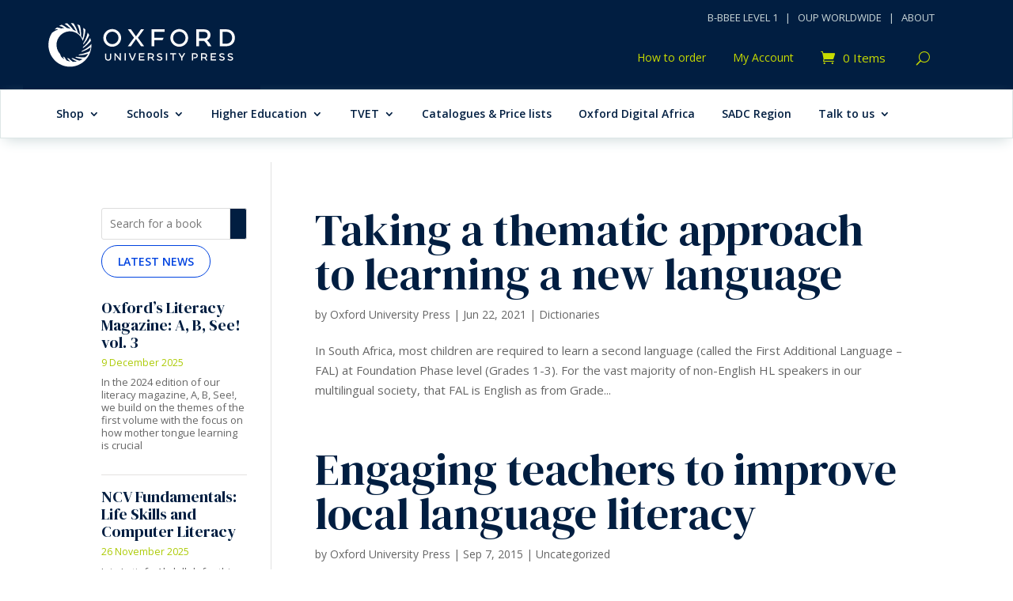

--- FILE ---
content_type: text/css; charset=UTF-8
request_url: https://oxford.co.za/wp-content/et-cache/global/et-divi-customizer-global.min.css?ver=1767557220
body_size: 9461
content:
body,.et_pb_column_1_2 .et_quote_content blockquote cite,.et_pb_column_1_2 .et_link_content a.et_link_main_url,.et_pb_column_1_3 .et_quote_content blockquote cite,.et_pb_column_3_8 .et_quote_content blockquote cite,.et_pb_column_1_4 .et_quote_content blockquote cite,.et_pb_blog_grid .et_quote_content blockquote cite,.et_pb_column_1_3 .et_link_content a.et_link_main_url,.et_pb_column_3_8 .et_link_content a.et_link_main_url,.et_pb_column_1_4 .et_link_content a.et_link_main_url,.et_pb_blog_grid .et_link_content a.et_link_main_url,body .et_pb_bg_layout_light .et_pb_post p,body .et_pb_bg_layout_dark .et_pb_post p{font-size:15px}.et_pb_slide_content,.et_pb_best_value{font-size:17px}.container,.et_pb_row,.et_pb_slider .et_pb_container,.et_pb_fullwidth_section .et_pb_title_container,.et_pb_fullwidth_section .et_pb_title_featured_container,.et_pb_fullwidth_header:not(.et_pb_fullscreen) .et_pb_fullwidth_header_container{max-width:1240px}.et_boxed_layout #page-container,.et_boxed_layout.et_non_fixed_nav.et_transparent_nav #page-container #top-header,.et_boxed_layout.et_non_fixed_nav.et_transparent_nav #page-container #main-header,.et_fixed_nav.et_boxed_layout #page-container #top-header,.et_fixed_nav.et_boxed_layout #page-container #main-header,.et_boxed_layout #page-container .container,.et_boxed_layout #page-container .et_pb_row{max-width:1400px}#footer-widgets .footer-widget li:before{top:9.75px}@media only screen and (min-width:1550px){.et_pb_row{padding:31px 0}.et_pb_section{padding:62px 0}.single.et_pb_pagebuilder_layout.et_full_width_page .et_post_meta_wrapper{padding-top:93px}.et_pb_fullwidth_section{padding:0}}h1,h1.et_pb_contact_main_title,.et_pb_title_container h1{font-size:66px}h2,.product .related h2,.et_pb_column_1_2 .et_quote_content blockquote p{font-size:56px}h3{font-size:48px}h4,.et_pb_circle_counter h3,.et_pb_number_counter h3,.et_pb_column_1_3 .et_pb_post h2,.et_pb_column_1_4 .et_pb_post h2,.et_pb_blog_grid h2,.et_pb_column_1_3 .et_quote_content blockquote p,.et_pb_column_3_8 .et_quote_content blockquote p,.et_pb_column_1_4 .et_quote_content blockquote p,.et_pb_blog_grid .et_quote_content blockquote p,.et_pb_column_1_3 .et_link_content h2,.et_pb_column_3_8 .et_link_content h2,.et_pb_column_1_4 .et_link_content h2,.et_pb_blog_grid .et_link_content h2,.et_pb_column_1_3 .et_audio_content h2,.et_pb_column_3_8 .et_audio_content h2,.et_pb_column_1_4 .et_audio_content h2,.et_pb_blog_grid .et_audio_content h2,.et_pb_column_3_8 .et_pb_audio_module_content h2,.et_pb_column_1_3 .et_pb_audio_module_content h2,.et_pb_gallery_grid .et_pb_gallery_item h3,.et_pb_portfolio_grid .et_pb_portfolio_item h2,.et_pb_filterable_portfolio_grid .et_pb_portfolio_item h2{font-size:39px}h5{font-size:34px}h6{font-size:31px}.et_pb_slide_description .et_pb_slide_title{font-size:100px}.woocommerce ul.products li.product h3,.woocommerce-page ul.products li.product h3,.et_pb_gallery_grid .et_pb_gallery_item h3,.et_pb_portfolio_grid .et_pb_portfolio_item h2,.et_pb_filterable_portfolio_grid .et_pb_portfolio_item h2,.et_pb_column_1_4 .et_pb_audio_module_content h2{font-size:34px}	h1,h2,h3,h4,h5,h6{font-family:'DM Serif Display',Georgia,"Times New Roman",serif}body,input,textarea,select{font-family:'Open Sans',Helvetica,Arial,Lucida,sans-serif}body{font-weight:400}.entry-content p{line-height:26px}#lists ul li{margin-bottom:24px!important}#lists2 ul li{margin-bottom:20px!important}@media only screen and (min-width:981px){.nav li ul{width:fit-content!important;display:flex;flex-direction:column}.nav li li{white-space:nowrap}.nav li li a{width:auto!important}}.nav li li ul{left:220px!important}.et-menu li{font-weight:400!important}.et_pb_menu .et-menu>li{padding-left:17px!important;padding-right:17px!important}.et-menu li li.menu-item-has-children>a:first-child::after{right:10px!important;top:10px!important}@media only screen and (max-width:767px){.et_pb_menu--style-left_aligned.et_pb_text_align_right .et_pb_menu__wrap{-webkit-box-pack:end;-ms-flex-pack:end;justify-content:center!important}}@media only screen and (max-width:767px){.pa-open-mobile-menu.et_pb_menu .et-menu>li{padding-left:10px!important;padding-right:10px!important}}@media only screen and (max-width:767px){.et_pb_menu__icon.et_pb_menu__icon__with_count .et_pb_menu__cart-count{font-family:'Open Sans',Helvetica,Arial,Lucida,sans-serif;font-size:13px!important}}@media only screen and (max-width:767px){.et_pb_menu__cart-button::after{padding-left:10px!important}}@media only screen and (max-width:767px){.et_pb_menu__search-button::after{padding-left:0px!important}}.et-menu li li a{padding-top:10px!important;padding-left:2px!important}#main-nav .et_pb_menu_1_tb_header.et_pb_menu .nav li ul.sub-menu a{padding-bottom:10px!important;border-bottom:1px solid #f2f2f2!important;color:#011E41!important;opacity:1!important}#main-nav .et_pb_menu_1_tb_header.et_pb_menu .nav li ul.sub-menu a:hover{padding-bottom:10px;border-bottom:1px solid #ffffff!important;color:#0043DF!important;background-color:none!important;opacity:1!important}.et-db #et-boc .et-l .et_pb_menu_1_tb_header.et_pb_menu .nav li ul.sub-menu a:hover{color:#0043DF!important}.et-menu a:hover{opacity:1!important}#main-nav .et_pb_menu .et_pb_menu__menu>nav>ul>li>ul{top:calc(100% - 1px)!important;left:0}#main-nav .nav li ul{box-shadow:none!important;-moz-box-shadow:none!important;-webkit-box-shadow:none!important}#main-nav .sub-menu ul a{font-size:14px!important;font-weight:400!important;line-height:18px!important}#main-nav ul.sub-menu{box-shadow:0px 7px 18px -6px #bacccd!important;-moz-box-shadow:0px 7px 18px -6px #bacccd!important;-webkit-box-shadow:0px 7px 18px -6px #bacccd!important}#main-nav ul.sub-menu ul{box-shadow:0px 7px 18px -6px #bacccd!important;-moz-box-shadow:0px 7px 18px -6px #bacccd!important;-webkit-box-shadow:0px 7px 18px -6px #bacccd!important}@media (max-width:980px){#main-nav ul.sub-menu ul{box-shadow:none!important;-moz-box-shadow:none!important;-webkit-box-shadow:none!important}}#main-nav .nav ul li a:hover{background-color:rgba(0,0,0,.0)!important}#main-nav .et-menu .menu-item-has-children>a:first-child:hover{font-weight:700!important;opacity:1!important}.et_pb_menu__search-button::after{content:"U";padding-left:17px;font-weight:500!important}.et_pb_menu__cart-button::after{content:"\E07A";padding-left:17px}.et_pb_menu__search{background-color:#ffffff;padding:20px;border-radius:5px}.et_pb_menu .et_pb_menu__search-input{border:0;width:100%;color:#011E41;background:transparent}@media only screen and (max-width:980px){.et_pb_section_3_tb_header{z-index:0!important}}@media (max-width:980px){.pa-open-mobile-menu .et_pb_menu__menu{display:flex!important}.pa-open-mobile-menu .et_mobile_nav_menu{display:none!important}}#et_mobile_nav_menu .mobile_nav.opened .mobile_menu_bar::before,.et_pb_module.et_pb_menu .et_mobile_nav_menu .mobile_nav.opened .mobile_menu_bar::before{content:'\4d'}ul.et_mobile_menu li.menu-item-has-children .mobile-toggle,ul.et_mobile_menu li.page_item_has_children .mobile-toggle,.et-db #et-boc .et-l ul.et_mobile_menu li.menu-item-has-children .mobile-toggle,.et-db #et-boc .et-l ul.et_mobile_menu li.page_item_has_children .mobile-toggle{width:44px;height:100%;padding:0px!important;max-height:44px;border:none;position:absolute;right:0px;top:0px;z-index:9999;background-color:transparent}ul.et_mobile_menu>li.menu-item-has-children,ul.et_mobile_menu>li.page_item_has_children,ul.et_mobile_menu>li.menu-item-has-children .sub-menu li.menu-item-has-children,.et-db #et-boc .et-l ul.et_mobile_menu>li.menu-item-has-children,.et-db #et-boc .et-l ul.et_mobile_menu>li.page_item_has_children,.et-db #et-boc .et-l ul.et_mobile_menu>li.menu-item-has-children .sub-menu li.menu-item-has-children{position:relative}.et_mobile_menu .menu-item-has-children>a,.et-db #et-boc .et-l .et_mobile_menu .menu-item-has-children>a{background-color:transparent}ul.et_mobile_menu .menu-item-has-children .sub-menu,#main-header ul.et_mobile_menu .menu-item-has-children .sub-menu,.et-db #et-boc .et-l ul.et_mobile_menu .menu-item-has-children .sub-menu,.et-db #main-header ul.et_mobile_menu .menu-item-has-children .sub-menu{display:none!important;visibility:hidden!important}ul.et_mobile_menu .menu-item-has-children .sub-menu.visible,#main-header ul.et_mobile_menu .menu-item-has-children .sub-menu.visible,.et-db #et-boc .et-l ul.et_mobile_menu .menu-item-has-children .sub-menu.visible,.et-db #main-header ul.et_mobile_menu .menu-item-has-children .sub-menu.visible{display:block!important;visibility:visible!important;box-shadow:none!important;-moz-box-shadow:none!important;-webkit-box-shadow:none!important}ul.et_mobile_menu li.menu-item-has-children .mobile-toggle,.et-db #et-boc .et-l ul.et_mobile_menu li.menu-item-has-children .mobile-toggle{text-align:center;opacity:1}ul.et_mobile_menu li.menu-item-has-children .mobile-toggle::after,.et-db #et-boc .et-l ul.et_mobile_menu li.menu-item-has-children .mobile-toggle::after{top:10px;position:relative;font-family:"ETModules";content:'\33';color:#000000;background:#f0f3f6;border-radius:50%;padding:3px}ul.et_mobile_menu li.menu-item-has-children.dt-open>.mobile-toggle::after,.et-db #et-boc .et-l ul.et_mobile_menu li.menu-item-has-children.dt-open>.mobile-toggle::after{content:'\32'}.et_pb_menu_0.et_pb_menu .et_mobile_menu:after{position:absolute;right:5%;margin-left:-20px;top:-14px;width:0;height:0;content:'';border-left:20px solid transparent;border-right:20px solid transparent;border-bottom:20px solid #ffffff}.mobile_menu_bar{position:relative;display:block;bottom:10px;line-height:0}.et_pb_menu_0.et_pb_menu .et_mobile_menu,.et_pb_menu_0.et_pb_menu .et_mobile_menu ul{background-color:#ffffff!important;border-radius:10px}.et_pb_button{text-decoration:none!important}i.fa.fa-home{display:none!important}i.fa.fa-home::after{display:none!important}i.fa.fa-home::before{display:none!important}.fbc-page .fbc-wrap .fbc-items li:nth-child(2) .fbc-separator{display:none}.fbc-page .fbc-wrap .fbc-items li:nth-child(3){padding-left:10px!important}.fbc-page .fbc-items{margin-bottom:20px;list-style:none;border-radius:45px}.fbc-page .fbc-wrap .fbc-items{font-family:"Open sans",sans-serif;border:1px solid #fff;float:right}.fbc-page .fbc-wrap .fbc-items li{padding:5px 2px}.fbc-page .fbc-wrap .fbc-items li:first-child{display:none}#fullwidth .et_pb_ajax_pagination_container{border:1px solid #d8d8d8;padding:20px;background-color:#fff;word-wrap:break-word}#fullwidth .et_pb_post{margin-bottom:10px}.wp-block-latest-posts__read-more{display:none}a.caps-blurb-button{color:#011E41;background:transparent;;border:2px solid #011E41;padding:.8em 1.3em;margin-top:30px;border-radius:0px;text-transform:none;font-weight:600;font-size:14px;display:inline-block;transition:all 0.3s ease-in-out}a.caps-blurb-button:hover{background:#011E41;color:#ffffff;border:2px solid #011E41;cursor:pointer;transition:all 0.3s ease-in-out}.caps-blurb.et_pb_blurb_position_left .et_pb_blurb_container{padding-left:25px}.caps ul{list-style-type:disc;line-height:26px!important}.caps li{margin-bottom:12px}.caps.et_pb_post_content_0_tb_body h5{padding-bottom:none!important;line-height:10px}.caps h5{padding-bottom:0px!important}.caps h1{padding-bottom:0px}.caps.et_pb_gutters2 .et_pb_column_1_4{width:25%}.caps.et_pb_gutters2.et_pb_row .et_pb_column_1_4{width:25%}.caps.et_pb_gutters2 .et_pb_column{margin-right:.3%}.caps.et_pb_gutters2.et_pb_row .et_pb_column{margin-right:.3%}.pa-inline-buttons .et_pb_button_module_wrapper{display:inline-block!important}.et_pb_menu .et-menu>li{padding-left:17px;padding-right:17px}.et-menu a:hover{opacity:1}@media all and (max-width:1240px){html,body{overflow-x:hidden}body{position:relative}}.fwpl-item.oupsa_title{font-weight:400}.oupsa_title a{font-weight:400}.et_pb_wc_title h1{padding-bottom:0;font-family:'DM Serif Display',Georgia,"Times New Roman",serif;font-size:38px!important;color:#011E41!important;font-weight:400!important}.woocommerce ul.products li.product .woocommerce-loop-product__title{font-weight:400!important}.yith-wcwl-add-button>a i{color:#e97f26!important}.yith-wcwl-add-button a.add_to_wishlist{color:#e97f26!important;font-size:16px}.yith-wcwl-add-to-wishlist{margin-top:10px;margin-bottom:20px!important}.fwpl-item.oupsa_price{color:#e97f26!important}.fwpl-item.oupsa_isbn{color:#666!important}.fwpl-item.oupsa_pub_author{color:#011E41!important}@media only screen and (max-width:767px){.et-db #et-boc .et-l .et_pb_section{padding:20px 0}}.woocommerce div.product .product_title{font-family:'DM Serif Display',Georgia,"Times New Roman",serif;font-size:36px!important;color:#011E41!important;font-weight:400!important}.et_pb_title_container h1,.et-db #et-boc .et-l .et_pb_title_container h1{font-size:48px!important;font-weight:400!important}@media only screen and (max-width:767px){.et_pb_title_container h1,.et-db #et-boc .et-l .et_pb_title_container h1{font-size:36px!important;padding:0px!important}}@media only screen and (max-width:767px){.et-db #et-boc .et-l .et_pb_title_container{padding:0px!important}}.entry-summary p.price span{color:#C8DC00;font-size:30px!important;font-weight:700}div.woocommerce-product-details__short-description{margin-top:20px;margin-bottom:30px;font-size:15px!important}p.price{margin-top:10px!important}.woocommerce button.button:hover,.woocommerce-page button.button:hover{background-color:#011e41!important;border-color:#011e41!important;color:#ffffff!important}.posted_in a,.tagged_as a{font-weight:500;color:#0043E0;text-decoration:none}.woocommerce ul.products li.product .price,.woocommerce-page ul.products li.product .price{color:#e97f26!important;font-size:18px;font-weight:700}.et_overlay{z-index:-1;position:absolute;top:0;left:0;display:block;width:100%;height:100%;background:rgba(200,220,0,.8);opacity:0;pointer-events:none;-webkit-transition:all .3s;transition:all .3s;border:1px solid #c8dc00;-webkit-box-sizing:border-box;box-sizing:border-box;-webkit-backface-visibility:hidden;backface-visibility:hidden;-webkit-font-smoothing:antialiased}.et_overlay::before{color:#011e41}.woocommerce .quantity input.qty,.woocommerce-page .quantity input.qty{-webkit-appearance:none;background-color:#ffffff;max-width:100%;border-width:1px!important;font-size:17px!important;border-radius:0;color:#011e41;font-size:14px;padding:5px;line-height:40px;border-style:solid;border-color:#cfcece}.woocommerce-Tabs-panel h2{font-family:'DM Serif Display',Georgia,"Times New Roman",serif!important;font-size:30px!important;color:#011E41!important}.woocommerce ul.products li.product .woocommerce-loop-product__title{font-family:'DM Serif Display',Georgia,"Times New Roman",serif!important;font-size:20px!important;line-height:23px!important;border-bottom:none!important}.woocommerce div.product .woocommerce-tabs ul.tabs li a{display:inline-block;padding:.5em 0;font-weight:500;text-decoration:none;font-size:15px}body.woocommerce div.product .woocommerce-tabs ul.tabs li.active a,body.woocommerce #content-area div.product .woocommerce-tabs ul.tabs li.active a{color:#0043E0!important}.woocommerce .woocommerce-breadcrumb{margin:0 0 1em;padding:0;font-size:14px;color:#011E41}.woocommerce .woocommerce-breadcrumb a{color:#0043E0}section.related h2{font-family:'DM Serif Display',Georgia,"Times New Roman",serif!important;border-bottom:solid 1px #eee!important;margin-bottom:30px}.et_pb_widget .wp-block-search__button{background-color:#011e41}.product .related h2{font-size:36px!important}hr.dashed-line{border-width:1px;border-style:dashed none none none!important;border-color:#cfe0e1}.et_pb_widget ul li{margin-bottom:16px;border-bottom:1px solid #e3e1e0;padding-bottom:16px}.ctc-bilingual-dictionary{background-color:#011e41;background-image:url("/wp-content/uploads/2024/02/bd-background-02.jpg");background-repeat:no-repeat;background-position:bottom right;background-size:cover;color:#ffffff}.ctc-bilingual-dictionary h1{font-size:36px!important;font-family:"Poppins",sans-serif;font-weight:700;line-height:40px;text-align:center;padding:10px 10px 8px 10px!important;color:#011E41!important}.ctc-bilingual-dictionary h2{font-size:24px!important;font-family:"Poppins",sans-serif;font-weight:600;line-height:28px;text-align:center;padding:0px 10px 10px 10px!important}.ctc-bilingual-dictionary p{background-color:#FD5821;padding:12px 12px!important;font-family:"Poppins",sans-serif;font-weight:600;line-height:18px;text-align:center}.ctc-bilingual-dictionary .wp-block-button{font-family:"Poppins",sans-serif;font-weight:600}.ctc-bilingual-dictionary .wp-block-buttons{display:flex!important;justify-content:center!important;align-items:center!important}.ctc-eduzone{background-color:#f1fbfb;color:#ffffff;padding:14px!important;background-image:url("/wp-content/uploads/2024/02/ctc-bg-02.png");background-repeat:no-repeat;background-position:top center;background-size:contain}.ctc-eduzone h1{font-family:"League Spartan",sans-serif;font-weight:700;color:#00427A;font-size:34px!important;padding-bottom:15px;text-align:center}.ctc-eduzone h2{color:#29AAE2;font-family:"League Spartan",sans-serif;font-weight:600;font-size:22px!important;line-height:26px;text-align:center}.ctc-eduzone .wp-block-buttons{display:flex!important;justify-content:center!important;align-items:center!important}.cta-caps-sidebar{background-color:#1457a8;background-image:url("/wp-content/uploads/2024/02/CAPS-bg-5.png");background-repeat:no-repeat;background-position:bottom right;background-size:contain;color:#ffffff!important}.cta-caps-sidebar h2{font-size:36px!important;font-family:'DM Serif Display';font-weight:500;line-height:38px;text-align:center;padding:30px 10px 10px 10px!important;color:#FFE12D!important}.cta-caps-sidebar h4{font-size:22px!important;font-family:'Open Sans';font-weight:300;line-height:26px;text-align:center;padding:10px 15px 20px 15px!important;color:#FFF!important}.cta-caps-sidebar .wp-block-buttons{display:flex!important;justify-content:center!important;align-items:center!important}.wp-block-latest-posts.wp-block-latest-posts__list{line-height:20px!important}.wp-block-latest-posts.wp-block-latest-posts__list a{line-height:22px!important;color:#011e41!important;font-weight:400;font-family:'DM Serif Display';font-size:20px}.wp-block-latest-posts.wp-block-latest-posts__list a:hover{color:#0043E0!important}.widget-heading{font-size:14px!important;font-family:'Open Sans';color:#0043E0;font-weight:600;border:1px solid #0043E0;border-radius:50px;padding:10px 20px 10px 20px!important;margin-bottom:25px;text-transform:uppercase}.wp-block-latest-posts__post-excerpt{margin-top:.5em;margin-bottom:1em;color:#666;font-size:13px;line-height:16px}.wp-block-latest-posts__post-author,.wp-block-latest-posts__post-date{display:block;color:#abca00;font-size:.8125em;margin-top:5px}#application-icons .et_pb_main_blurb_image{border-right:2px solid #002060;padding-right:40px}#application-icons .et_pb_blurb_container{padding-left:40px}.pa-inline-buttons2 .et_pb_button_module_wrapper{display:inline-block}.pa-inline-buttons-5b .et_pb_button_module_wrapper{display:inline-block}.pa-inline-buttons .et_pb_button_module_wrapper{display:inline-block}.pa-inline-buttons{text-align:center!important}.pa-inline-buttons-b .et_pb_button_module_wrapper{display:inline-block}@media (max-width:800px){.pa-inline-buttons2 .et_pb_button_module_wrapper{width:100%!important;text-align:center!important;margin:20px 0px 0px 0px}}.cr-form .wpforms-form h3{font-size:20px!important;font-family:'Poppins',sans serif;font-weight:700;color:#00427A}.cr-form .form_section h3{margin-top:30px!important;border-top:1px solid rgb(202,215,216,0.5)!important;padding:50px 0px 0px 0px!important}.cr-form .wpforms-field-row{font-family:'Poppins',sans-serif;font-size:14px!important;margin:0px 0px 20px 0px!important}.cr-form .wpforms-field-row a{color:#29aae2}.cr-form div.wpforms-container-full,div.wpforms-container-full .wpforms-form{font-family:'Poppins',sans serif;padding:0;color:#00427A}.cr-form div.wpforms-container-full .wpforms-form .wpforms-field-label{display:block;font-weight:600!important;font-size:13px!important;float:none;line-height:1.3;margin:0 0 4px 0;padding:0;font-family:'Poppins',sans serif}.cr-form div.wpforms-container-full .wpforms-form .wpforms-field-sublabel{display:block;font-size:13px;float:none;font-weight:400;line-height:1.3;margin:4px 0 0;padding:0;font-family:'Poppins',sans serif}.cr-form div.wpforms-container-full .wpforms-form input[type="date"],div.wpforms-container-full .wpforms-form input[type="datetime"],div.wpforms-container-full .wpforms-form input[type="datetime-local"],div.wpforms-container-full .wpforms-form input[type="email"],div.wpforms-container-full .wpforms-form input[type="month"],div.wpforms-container-full .wpforms-form input[type="number"],div.wpforms-container-full .wpforms-form input[type="password"],div.wpforms-container-full .wpforms-form input[type="range"],div.wpforms-container-full .wpforms-form input[type="search"],div.wpforms-container-full .wpforms-form input[type="tel"],div.wpforms-container-full .wpforms-form input[type="text"],div.wpforms-container-full .wpforms-form input[type="time"],div.wpforms-container-full .wpforms-form input[type="url"],div.wpforms-container-full .wpforms-form input[type="week"],div.wpforms-container-full .wpforms-form select,div.wpforms-container-full .wpforms-form textarea{color:#29aae2!important;font-family:'Poppins',sans-serif;font-weight:600;font-size:13px!important;border-radius:10px!important;border-color:#e5e5e5!important;height:45px!important}.cr-form div.wpforms-container-full .wpforms-field.wpforms-field-select-style-classic select{padding-left:10px;font-family:'Poppins',sans-serif;color:#29aae2!important}.cr-form div.wpforms-container-full .wpforms-form .wpforms-field-label-inline{display:inline;vertical-align:baseline;font-size:12px;font-weight:500;line-height:18px!important;word-break:break-word}.cr-form div.wpforms-container-full .wpforms-form .wpforms-field-description.wpforms-disclaimer-description{background-color:#fff;border:1px solid #ddd;color:#00427a;padding:15px 15px 0;margin-top:15px;height:125px;overflow-y:scroll;overflow-x:hidden;font-size:12px;line-height:19px!important}.cr-form div.wpforms-container-full .wpforms-form a{color:#29aae2}.cr-form div.wpforms-container-full .wpforms-field.wpforms-field-select-style-classic select::after{padding-right:30px}.cr-form div.wpforms-container-full .wpforms-form input[type="submit"],.cr-form div.wpforms-container-full .wpforms-form button[type="submit"],.cr-form div.wpforms-container-full .wpforms-form .wpforms-page-button{background-color:#29aae2!important;border:none!important;border-radius:25px;color:#fff!important;font-size:1em!important;padding:15px 25px!important;font-family:'Poppins',sans serif;font-weight:600}.eduzone-form-intro-block img{padding-right:10px;vertical-align:middle}.et-db #et-boc .et-l .et_pb_module div.wpforms-container-full .wpforms-form .wpforms-field{padding:10px 0;clear:both}.et-db #et-boc .et-l .et_pb_module div.wpforms-container-full .wpforms-form .wpforms-recaptcha-container{padding:10px 0 20px 0;clear:both}#eduzone-complete-steps1.et_pb_blurb{border:double 3px transparent;border-radius:80px;background-image:linear-gradient(#ffffff,#ffffff),radial-gradient(circle at top left,#eb8733,#eb8733);background-origin:border-box;background-clip:content-box,border-box}#eduzone-complete-steps1b.et_pb_blurb{border:double 3px transparent;border-radius:80px;background-image:linear-gradient(#eb8733,#eb8733),radial-gradient(circle at top left,#eb8733,#eb8733);background-origin:border-box;background-clip:content-box,border-box}#eduzone-complete-steps2.et_pb_blurb{border:double 3px transparent;border-radius:80px;background-image:linear-gradient(#ffffff,#ffffff),radial-gradient(circle at top left,#ec575d,#ec575d);background-origin:border-box;background-clip:content-box,border-box}#eduzone-complete-steps2b.et_pb_blurb{border:double 3px transparent;border-radius:80px;background-image:linear-gradient(#ec575d,#ec575d),radial-gradient(circle at top left,#ec575d,#ec575d);background-origin:border-box;background-clip:content-box,border-box}#eduzone-complete-steps3.et_pb_blurb{border:double 3px transparent;border-radius:80px;background-image:linear-gradient(#ffffff,#ffffff),radial-gradient(circle at top left,#60c5bd,#60c5bd);background-origin:border-box;background-clip:content-box,border-box}#eduzone-complete-steps3b.et_pb_blurb{border:double 3px transparent;border-radius:80px;background-image:linear-gradient(#60c5bd,#60c5bd),radial-gradient(circle at top left,#60c5bd,#60c5bd);background-origin:border-box;background-clip:content-box,border-box}#eduzone-complete-steps1.et_pb_blurb .et_pb_module_header{padding-left:10px;padding-bottom:13px;padding-top:13px}#eduzone-complete-steps1b.et_pb_blurb .et_pb_module_header{padding-left:10px;padding-bottom:15px!important;padding-top:19px!important}#eduzone-complete-steps2.et_pb_blurb .et_pb_module_header{padding-left:10px;padding-bottom:13px;padding-top:13px}#eduzone-complete-steps2b.et_pb_blurb .et_pb_module_header{padding-left:10px;padding-bottom:15px!important;padding-top:19px!important}#eduzone-complete-steps3.et_pb_blurb .et_pb_module_header{padding-left:10px;padding-bottom:13px;padding-top:13px}#eduzone-complete-steps3b.et_pb_blurb .et_pb_module_header{padding-left:10px;padding-bottom:15px!important;padding-top:19px!important}#eduzone-steps ul{padding:0 0 0 0;line-height:25px}#eduzone-complete-steps1 li{margin:0;padding:0px 0 10px 45px!important;list-style:none;background-image:url("/wp-content/uploads/2024/02/eduzone-complete-bullet-01.png");background-repeat:no-repeat;background-position:left top;background-size:20px}#eduzone-complete-steps2 li{margin:0;padding:0px 0 10px 45px!important;list-style:none;background-image:url("/wp-content/uploads/2024/02/eduzone-complete-bullet-02.png");background-repeat:no-repeat;background-position:left top;background-size:20px}#eduzone-complete-steps3 li{margin:0;padding:0px 0 10px 45px!important;list-style:none;background-image:url("/wp-content/uploads/2024/02/eduzone-complete-bullet-03.png");background-repeat:no-repeat;background-position:left top;background-size:20px}#eduzone-steps.et_pb_blurb_position_left .et_pb_blurb_container{display:table-cell;vertical-align:middle}#eduzone-steps.et_pb_blurb{border:double 3px transparent;border-radius:80px;background-image:linear-gradient(#f1fbfb,#f1fbfb),radial-gradient(circle at top left,#29aae2,#c8dc00);background-origin:border-box;background-clip:content-box,border-box}#eduzone-steps.et_pb_blurb .et_pb_module_header{padding-left:10px;padding-bottom:13px;padding-top:13px}#eduzone-steps ul{padding:0 0 0 0;line-height:25px}#eduzone-steps li{margin:0;padding:0px 0 25px 45px;list-style:none;background-image:url("/wp-content/uploads/2024/02/eduzone-bullet.png");background-repeat:no-repeat;background-position:left top;background-size:20px}.eduzone-form .wpforms-form h3{font-size:20px!important;font-family:"League Spartan",sans-serif;font-weight:700;color:#00427A}.eduzone-form .form_section h3{margin-top:30px!important;border-top:1px solid rgb(202,215,216,0.5)!important;padding:50px 0px 0px 0px!important}.eduzone-form .wpforms-field-row{font-family:"League Spartan",sans-serif!important;font-size:16px!important;margin:0px 0px 20px 0px!important}.eduzone-form .wpforms-field-row a{color:#29aae2}.eduzone-form div.wpforms-container-full,div.wpforms-container-full .wpforms-form{font-family:"League Spartan",sans-serif!important;padding:0;color:#00427A}.eduzone-form div.wpforms-container-full .wpforms-form select{padding:0 20px 0 15px!important}.eduzone-form div.wpforms-container-full .wpforms-form .wpforms-field-label{display:block;font-weight:500!important;float:none;line-height:20px!important;margin:0 0 4px 0;padding:0;font-family:"League Spartan",sans-serif!important;font-size:16px!important;color:#00427A!important}.eduzone-form div.wpforms-container-full .wpforms-form .wpforms-field-sublabel{display:block;font-size:15px!important;float:none;font-weight:400;line-height:1.3;margin:4px 0 0;padding:0;font-family:"League Spartan",sans-serif!important}.eduzone-form div.wpforms-container .wpforms-form .choices *{box-sizing:border-box;border-color:#e5e5e5!important;border-radius:25px!important;padding-left:10px!important;font-family:"League Spartan",sans-serif!important;font-size:16px!important;color:#29aae2!important}.eduzone-form input.choices__input.choices__input--cloned{font-size:16px!important;color:#29aae2!important;opacity:1!important}.eduzone-form div.wpforms-container-full .wpforms-form .wpforms-field-select select>option[disabled]{color:#29aae2!important;opacity:1!important}.eduzone-form .choices__input .choices__input--cloned{padding-left:10px;font-family:"League Spartan",sans-serif!important;font-size:16px!important;color:#29aae2!important}.eduzone-form div.wpforms-container .wpforms-form .choices__list--multiple .choices__item{display:inline-grid;align-items:center;border-radius:2px;padding:4px 7px;padding-left:7px;font-size:.75em;line-height:1;font-weight:400;margin:0 6px 4px 0;background-color:#29aae2!important;border:1px solid #29aae2!important;color:#ffffff!important;word-break:break-word}.eduzone-form div.wpforms-container-full .wpforms-field.wpforms-field-select-style-modern .choices .choices__inner .choices__list--multiple:empty+.choices__input{min-height:38px!important;color:#29aae2!important}.eduzone-form div.wpforms-container .wpforms-form .choices[data-type*="select-multiple"] .choices__inner{padding-right:24px;min-height:45px!important}.eduzone-form div.wpforms-container .wpforms-form .choices[data-type*="select-multiple"] .choices__inner .choices__input{padding:0 10px!important}.eduzone-form div.wpforms-container-full .wpforms-form input[type="date"],div.wpforms-container-full .wpforms-form input[type="datetime"],div.wpforms-container-full .wpforms-form input[type="datetime-local"],div.wpforms-container-full .wpforms-form input[type="email"],div.wpforms-container-full .wpforms-form input[type="month"],div.wpforms-container-full .wpforms-form input[type="number"],div.wpforms-container-full .wpforms-form input[type="password"],div.wpforms-container-full .wpforms-form input[type="range"],div.wpforms-container-full .wpforms-form input[type="search"],div.wpforms-container-full .wpforms-form input[type="tel"],div.wpforms-container-full .wpforms-form input[type="text"],div.wpforms-container-full .wpforms-form input[type="time"],div.wpforms-container-full .wpforms-form input[type="url"],div.wpforms-container-full .wpforms-form input[type="week"],div.wpforms-container-full .wpforms-form select,div.wpforms-container-full .wpforms-form textarea{color:#29aae2!important;font-family:"League Spartan",sans-serif!important;font-weight:600;font-size:15px!important;border-radius:10px!important;border:1px solid #e5e5e5!important;height:45px!important}.eduzone-form div.wpforms-container-full .wpforms-field.wpforms-field-select-style-classic select{padding-left:10px;font-family:"League Spartan",sans-serif!important;font-size:15px!important;color:#29aae2!important}.eduzone-form div.wpforms-container-full .wpforms-form .wpforms-field-label-inline{display:inline;vertical-align:baseline;font-family:"League Spartan",sans-serif!important;font-size:16px!important;font-weight:700;line-height:17px!important;word-break:break-word}.eduzone-form div.wpforms-container-full .wpforms-form .wpforms-field-description.wpforms-disclaimer-description{background-color:#fff;border:1px solid #ddd;color:#00427a!important;padding:15px 15px 0;margin-top:15px;height:125px;overflow-y:scroll;overflow-x:hidden;font-family:"League Spartan",sans-serif;font-size:15px!important;line-height:19px!important}.eduzone-form div.wpforms-container-full .wpforms-form a{color:#29aae2}.eduzone-form div.wpforms-container-full .wpforms-field.wpforms-field-select-style-classic select::after{padding-right:30px}.eduzone-form div.wpforms-container-full .wpforms-form input[type="submit"],.eduzone-form div.wpforms-container-full .wpforms-form button[type="submit"],.eduzone-form div.wpforms-container-full .wpforms-form .wpforms-page-button{background-color:#29aae2!important;border:none!important;border-radius:25px;color:#fff!important;font-size:18px!important;padding:15px 25px!important;font-family:"League Spartan",sans-serif!important;font-weight:600}#eduzone .wptb-text-container{font-family:"League Spartan",sans-serif!important}#talk-to-us.photo-request-form .wpforms-form h3{font-size:26px!important;font-family:"DM Serif Display",serif;font-weight:400!important;color:#011E41!important}#talk-to-us.photo-request-form .form_section h3{margin-top:30px!important;border-top:1px solid rgb(202,215,216,0.5)!important;padding:50px 0px 0px 0px!important}#talk-to-us.photo-request-form .wpforms-field-row{font-family:"Open Sans",sans-serif!important;font-size:16px!important;margin:0px 0px 20px 0px!important}#talk-to-us.photo-request-form .wpforms-field-row a{color:#29aae2}#talk-to-us.photo-request-form div.wpforms-container-full,div.wpforms-container-full .wpforms-form{font-family:"Open Sans",sans-serif!important;padding:0;color:#011E41!important}#talk-to-us.photo-request-form .wpforms-container .wpforms-form .wpforms-field-content{color:#011E41!important}#talk-to-us.photo-request-form div.wpforms-container-full .wpforms-form .wpforms-field-label{display:block;font-weight:400!important;float:none;line-height:20px!important;margin:0 0 4px 0;padding:0;font-family:"Open Sans",sans-serif!important;font-size:16px!important;color:#011E41!important}#talk-to-us.photo-request-form div.wpforms-container-full .wpforms-form input[type="date"],div.wpforms-container-full .wpforms-form input[type="datetime"],div.wpforms-container-full .wpforms-form input[type="datetime-local"],div.wpforms-container-full .wpforms-form input[type="email"],div.wpforms-container-full .wpforms-form input[type="month"],div.wpforms-container-full .wpforms-form input[type="number"],div.wpforms-container-full .wpforms-form input[type="password"],div.wpforms-container-full .wpforms-form input[type="range"],div.wpforms-container-full .wpforms-form input[type="search"],div.wpforms-container-full .wpforms-form input[type="tel"],div.wpforms-container-full .wpforms-form input[type="text"],div.wpforms-container-full .wpforms-form input[type="time"],div.wpforms-container-full .wpforms-form input[type="url"],div.wpforms-container-full .wpforms-form input[type="week"],div.wpforms-container-full .wpforms-form select,div.wpforms-container-full .wpforms-form textarea{color:#011E41!important;font-family:"Open Sans",sans-serif!important;font-weight:600;font-size:15px!important;border-radius:10px!important;border-color:#e5e5e5!important;height:45px!important}#talk-to-us.photo-request-form div.wpforms-container-full .wpforms-field.wpforms-field-select-style-classic select{padding-left:10px;font-family:"Open Sans",sans-serif!important;font-size:15px!important;color:#011E41!important}#talk-to-us.photo-request-form div.wpforms-container-full .wpforms-form .wpforms-field-label-inline{display:inline;vertical-align:baseline;font-family:"Open Sans",sans-serif!important;font-size:16px!important;font-weight:700;line-height:17px!important;word-break:break-word}#talk-to-us.photo-request-form div.wpforms-container-full .wpforms-form .wpforms-field-description.wpforms-disclaimer-description{background-color:#fff;border:1px solid #ddd;color:#011E41!important;padding:15px 15px 0;margin-top:15px;height:125px;overflow-y:scroll;overflow-x:hidden;font-family:"Open Sans",sans-serif;font-size:15px!important;line-height:19px!important}#talk-to-us.photo-request-form div.wpforms-container-full .wpforms-form a{color:#29aae2}#talk-to-us.photo-request-form div.wpforms-container-full .wpforms-field.wpforms-field-select-style-classic select::after{padding-right:30px}#talk-to-us.photo-request-form div.wpforms-container-full .wpforms-form .wpforms-field-divider{border-top:1px solid #e6e6e6!important;margin-top:30px;padding:0px}#talk-to-us.photo-request-form div.wpforms-container-full .wpforms-form input[type="submit"],.photo-request-form div.wpforms-container-full .wpforms-form button[type="submit"],.photo-request-form div.wpforms-container-full .wpforms-form .wpforms-page-button{background-color:#011E41!important;border:none!important;border-radius:0px!important;color:#fff!important;font-size:17px!important;font-family:"Open Sans",sans-serif!important;font-weight:600!important}.et_pb_row{max-width:1240px}.wc-block-components-notice-banner{align-items:center!important}.wc-block-components-notice-banner>.wc-block-components-notice-banner__content{display:flex;flex-direction:row-reverse;align-content:center;justify-content:space-between;align-items:center}@media (max-width:980px){.wc-block-components-notice-banner>.wc-block-components-notice-banner__content{flex-direction:column-reverse}}.wc-block-components-notice-banner>.wc-block-components-notice-banner__content button wc-forward{margin-right:15px}header.woocommerce-products-header h1{color:#fff;font-size:48px;font-weight:400}header.woocommerce-products-header{background:#011E41!important;color:#fff;padding:20px;margin-bottom:50px}.woocommerce-MyAccount-navigation li.woocommerce-MyAccount-navigation-link.woocommerce-MyAccount-navigation-link{font-weight:700;font-size:16px;line-height:2em}.woocommerce-account .title h3{font-size:36px}.woocommerce .woocommerce-MyAccount-content button.button.woocommerce-Button,.woocommerce .woocommerce-form-login button.button.woocommerce-button,.woocommerce .woocommerce-form-register button.button.woocommerce-button{border:2px solid #011E41;border-radius:0px;margin-top:25px;color:#011E41}.woocommerce form .form-row label{font-weight:700}.woocommerce form .form-row{padding:0 0 1em 0}.woocommerce-account #customer_login h2{font-size:48px}.woocommerce-account #customer_login .lost_password{font-weight:700}.woocommerce .woocommerce-form-login .woocommerce-form-login__rememberme{display:block}.woocommerce form.woocommerce-form-register .form-row label.customer_areas_of_interest{font-weight:normal;display:flex;flex-direction:row;align-content:center;align-items:center;line-height:1em;padding:0.25em 0;margin:0;gap:0.5em}.woocommerce form.woocommerce-form-register .form-row .description{margin-bottom:1em;display:block}.woocommerce form.woocommerce-form-register .form-row select{font-size:15px;padding:0.5em}.beyond-form .wpforms-field-row{font-family:"Outfit",sans-serif!important;font-size:16px!important;margin:0px 0px 20px 0px!important}.beyond-form .wpforms-field-row a{color:#29aae2}.beyond-form div.wpforms-container-full,div.wpforms-container-full .wpforms-form{font-family:"Outfit",sans-serif!important;padding:0;color:#00427A}.beyond-form div.wpforms-container-full .wpforms-form .wpforms-field-label{display:block;font-weight:500!important;float:none;line-height:20px!important;margin:0 0 4px 0;padding:0;font-family:"Outfit",sans-serif!important;font-size:16px!important}.beyond-form div.wpforms-container-full .wpforms-form .wpforms-field-sublabel{display:block;font-size:15px!important;float:none;font-weight:400;line-height:1.3;margin:4px 0 0;padding:0;font-family:"Outfit",sans-serif!important}.beyond-form div.wpforms-container-full .wpforms-form .iti--allow-dropdown input.iti__tel-input[type="tel"],.beyond-form div.wpforms-container-full .wpforms-form input[type="date"],.beyond-form div.wpforms-container-full .wpforms-form input[type="datetime"],.beyond-form div.wpforms-container-full .wpforms-form input[type="datetime-local"],.beyond-form div.wpforms-container-full .wpforms-form input[type="email"],.beyond-form div.wpforms-container-full .wpforms-form input[type="month"],.beyond-form div.wpforms-container-full .wpforms-form input[type="number"],.beyond-form div.wpforms-container-full .wpforms-form input[type="password"],.beyond-form div.wpforms-container-full .wpforms-form input[type="range"],.beyond-form div.wpforms-container-full .wpforms-form input[type="search"],.beyond-form div.wpforms-container-full .wpforms-form input[type="tel"],.beyond-form div.wpforms-container-full .wpforms-form input[type="text"],.beyond-form div.wpforms-container-full .wpforms-form input[type="time"],.beyond-form div.wpforms-container-full .wpforms-form input[type="url"],.beyond-form div.wpforms-container-full .wpforms-form input[type="week"],.beyond-form div.wpforms-container-full .wpforms-form select,.beyond-form div.wpforms-container-full .wpforms-form textarea{color:#1f367e!important;font-family:"Outfit",sans-serif!important;font-weight:600!important;font-size:15px!important;border-radius:50px!important;border-color:#e5e5e5!important;height:45px!important;padding:20px!important}.beyond-form div.wpforms-container-full .wpforms-field.wpforms-field-select-style-classic select{padding-left:10px;font-family:"Outfit",sans-serif!important;font-size:15px!important;color:#1f367e!important;padding-top:10px!important;padding-bottom:10px!important}.beyond-form div.wpforms-container-full .wpforms-form .wpforms-field-label-inline{display:inline;vertical-align:baseline;font-family:"Outfit",sans-serif!important;font-size:16px!important;font-weight:700;line-height:17px!important;word-break:break-word}.beyond-form div.wpforms-container-full .wpforms-form .wpforms-field-description.wpforms-disclaimer-description{background-color:#ffffff!important;color:#1f367e!important;padding:15px 15px 0 15px!important;margin-top:15px;height:125px;overflow-y:scroll;overflow-x:hidden;font-family:"Outfit",sans-serif;font-size:15px!important;line-height:19px!important}.beyond-form div.wpforms-container-full .wpforms-form a{color:#1f367e!important}.beyond-form div.wpforms-container-full .wpforms-field.wpforms-field-select-style-classic select::after{padding-right:30px}.beyond-form div.wpforms-container-full .wpforms-form input[type="submit"],.beyond-form div.wpforms-container-full .wpforms-form button[type="submit"],.beyond-form div.wpforms-container-full .wpforms-form .wpforms-page-button{background-color:#efba5a!important;border:none!important;border-radius:50px!important;color:#1f367e!important;font-size:17px!important;padding:12px 25px 15px 25px!important;font-family:"Outfit",sans-serif!important;font-weight:600!important;box-shadow:0px 12px 18px -6px rgba(1,30,65,0.83)!important;height:auto!important}#blurb-tabs .tab-title{transition:all .3s ease-in-out}#blurb-tabs .tab-title:hover{cursor:pointer;background:#f9930d}#blurb-tabs .tab-title.active-tab{background:#FFFFFF;border-left:5px solid #f9930d}#blurb-tabs .tab-title.active-tab .et_pb_blurb_container h4 a{color:#f44e21}.tab-content{display:none}.oxford-reading-buddy .et_pb_main_blurb_image{padding-right:12px!important}.orb-form div.wpforms-container-full,.orb-form div.wpforms-container-full .wpforms-form{font-family:"Sora",sans serif!important;padding:0;color:#011e41!important}.orb-form div.wpforms-container-full .wpforms-form .wpforms-field-label{display:block;font-family:"Sora",sans-serif!important;font-weight:600!important;font-size:14px!important;float:none;line-height:1.3;margin:0 0 4px 0;padding:0;color:#011E41!important}.orb-form div.wpforms-container-full input[type="checkbox"]+label{font-family:"Sora",sans-serif!important;font-size:14px!important;line-height:20px!important;color:#011E41!important}.orb-form div.wpforms-container-full .wpforms-form input[type="date"],.orb-form div.wpforms-container-full .wpforms-form input[type="datetime"],.orb-form div.wpforms-container-full .wpforms-form input[type="datetime-local"],.orb-form div.wpforms-container-full .wpforms-form input[type="email"],.orb-form div.wpforms-container-full .wpforms-form input[type="month"],.orb-form div.wpforms-container-full .wpforms-form input[type="number"],.orb-form div.wpforms-container-full .wpforms-form input[type="password"],.orb-form div.wpforms-container-full .wpforms-form input[type="range"],.orb-form div.wpforms-container-full .wpforms-form input[type="search"],div.wpforms-container-full .wpforms-form input[type="tel"],.orb-form div.wpforms-container-full .wpforms-form input[type="text"],.orb-form div.wpforms-container-full .wpforms-form input[type="time"],.orb-form div.wpforms-container-full .wpforms-form input[type="url"],.orb-form div.wpforms-container-full .wpforms-form input[type="week"],.orb-form div.wpforms-container-full .wpforms-form select,.orb-form div.wpforms-container-full .wpforms-form textarea{color:#f44e21!important;font-family:"Sora",sans serif!important;font-weight:600;font-size:14px!important;border-radius:10px!important;border-color:#e5e5e5!important;height:45px!important}.orb-form div.wpforms-container-full .wpforms-field.wpforms-field-select-style-classic select{padding-left:10px!important;padding-top:10px!important;padding-bottom:10px!important}.orb-form div.wpforms-container-full .wpforms-field.wpforms-field-select-style-classic select::after{padding-right:30px}.orb-form div.wpforms-container-full .wpforms-form input[type="submit"],.orb-form div.wpforms-container-full .wpforms-form button[type="submit"],.orb-form div.wpforms-container-full .wpforms-form .wpforms-page-button{background-color:#f44e21!important;border:none!important;border-radius:25px;color:#fff!important;font-size:1em!important;padding:15px 25px!important;font-family:"Sora",sans serif!important;font-weight:600}.els-form div.wpforms-container-full,.els-form div.wpforms-container-full .wpforms-form{font-family:"Poppins",sans-serif!important;padding:0;color:#011e41!important}.els-form div.wpforms-container-full input[type="checkbox"]+label{font-family:"Poppins",sans-serif!important;font-size:14px!important;line-height:20px!important;color:#011E41!important}.els-form div.wpforms-container-full .wpforms-form .wpforms-field-label{display:block;font-weight:600!important;font-size:15px!important;float:none;line-height:1.3;margin:0 0 4px 0;padding:0;color:#011E41!important}.els-form div.wpforms-container-full .wpforms-form input[type="date"],.els-form div.wpforms-container-full .wpforms-form input[type="datetime"],.els-form div.wpforms-container-full .wpforms-form input[type="datetime-local"],.els-form div.wpforms-container-full .wpforms-form input[type="email"],.els-form div.wpforms-container-full .wpforms-form input[type="month"],.els-form div.wpforms-container-full .wpforms-form input[type="number"],.els-form div.wpforms-container-full .wpforms-form input[type="password"],.els-form div.wpforms-container-full .wpforms-form input[type="range"],.els-form div.wpforms-container-full .wpforms-form input[type="search"],.els-form div.wpforms-container-full .wpforms-form input[type="tel"],.els-form div.wpforms-container-full .wpforms-form input[type="text"],.els-form div.wpforms-container-full .wpforms-form input[type="time"],.els-form div.wpforms-container-full .wpforms-form input[type="url"],.els-form div.wpforms-container-full .wpforms-form input[type="week"],.els-form div.wpforms-container-full .wpforms-form select,.els-form div.wpforms-container-full .wpforms-form textarea{color:#7c3e98!important;font-family:"Poppins",sans-serif!important;font-weight:600;font-size:14px!important;border-radius:10px!important;border-color:#e5e5e5!important;height:45px!important}.els-form div.wpforms-container-full .wpforms-field.wpforms-field-select-style-classic select{padding-left:10px!important;padding-top:10px!important;padding:10px!important}.els-form div.wpforms-container-full .wpforms-field.wpforms-field-select-style-classic select::after{padding-right:30px}.els-form div.wpforms-container-full .wpforms-form input[type="submit"],.els-form div.wpforms-container-full .wpforms-form button[type="submit"],.els-form div.wpforms-container-full .wpforms-form .wpforms-page-button{background-color:#7c3e98!important;border:none!important;border-radius:25px;color:#fff!important;font-size:16px!important;padding:15px 25px!important;font-family:"Poppins",sans-serif!important;font-weight:600}#carousel .slick-track{margin-bottom:0px!important;padding-bottom:0px!important;height:260px}.ywcca_container{padding:0px!important;margin:0px}.circle_style{font-family:'Open Sans',sans serif!important;color:#011E41!important;font-weight:600;font-size:14px!important}.circle_style:hover{color:#0043E0!important;font-weight:600}ul.yith-children{margin-top:12px!important}ul.category_accordion>.cat-item{margin-bottom:0px!important}.yith-children li.cat-item{border-top:none!important;margin-left:10px!important}#matific cite{color:#f47527!important;font-style:normal!important}.matific-form .wpforms-form h3{font-size:20px!important;font-family:'Montserrat',sans serif;font-weight:700;color:#00427A}.matific-form .form_section h3{margin-top:30px!important;border-top:1px solid rgb(202,215,216,0.5)!important;padding:50px 0px 0px 0px!important}.matific-form .wpforms-field-row{font-family:'Montserrat',sans-serif;font-size:14px!important;margin:0px 0px 20px 0px!important}.matific-form .wpforms-field-row a{color:#29aae2}.matific-form div.wpforms-container-full,div.wpforms-container-full .wpforms-form{font-family:'Montserrat',sans serif;padding:0;color:#00427A!important}.matific-form div.wpforms-container-full .wpforms-form .wpforms-field-label{display:block;font-weight:600!important;font-size:15px!important;float:none;line-height:1.3;margin:0 0 4px 0;padding:0;font-family:'Montserrat',sans serif;color:#011E41!important}.matific-form div.wpforms-container-full .wpforms-form .wpforms-field-sublabel{display:block;font-size:15px;float:none;font-weight:400;line-height:1.3;margin:4px 0 0;padding:0;font-family:'Montserrat',sans serif}.matific-form div.wpforms-container-full .wpforms-form input[type="date"],div.wpforms-container-full .wpforms-form input[type="datetime"],div.wpforms-container-full .wpforms-form input[type="datetime-local"],div.wpforms-container-full .wpforms-form input[type="email"],div.wpforms-container-full .wpforms-form input[type="month"],div.wpforms-container-full .wpforms-form input[type="number"],div.wpforms-container-full .wpforms-form input[type="password"],div.wpforms-container-full .wpforms-form input[type="range"],div.wpforms-container-full .wpforms-form input[type="search"],div.wpforms-container-full .wpforms-form input[type="tel"],div.wpforms-container-full .wpforms-form input[type="text"],div.wpforms-container-full .wpforms-form input[type="time"],div.wpforms-container-full .wpforms-form input[type="url"],div.wpforms-container-full .wpforms-form input[type="week"],div.wpforms-container-full .wpforms-form select,div.wpforms-container-full .wpforms-form textarea{color:#29aae2!important;font-family:'Montserrat',sans-serif;font-weight:600;font-size:15px!important;border-radius:10px!important;border-color:#e5e5e5!important;height:45px!important}.matific-form div.wpforms-container-full .wpforms-field.wpforms-field-select-style-classic select{padding-left:10px;font-family:'Montserrat',sans-serif!important;color:#f47527!important}.matific-form div.wpforms-container-full .wpforms-form .wpforms-field-label-inline{display:inline;vertical-align:baseline;font-size:15px!important;font-weight:500;line-height:22px!important;word-break:break-word;font-family:'Montserrat',sans-serif!important;color:#011E41!important}.matific-form div.wpforms-container-full .wpforms-form .wpforms-field-description.wpforms-disclaimer-description{background-color:#fff;border:1px solid #ddd;font-family:'Montserrat',sans-serif!important;color:#011E41!important;padding:15px 15px 0;margin-top:15px;height:125px;overflow-y:scroll;overflow-x:hidden;font-size:13px!important;line-height:19px!important}.matific div.wpforms-container-full .wpforms-form a{color:#29aae2}.matific div.wpforms-container-full .wpforms-field.wpforms-field-select-style-classic select::after{padding-right:30px}.matific-form div.wpforms-container-full .wpforms-form input[type="submit"],.matific-form div.wpforms-container-full .wpforms-form button[type="submit"],.matific-form div.wpforms-container-full .wpforms-form .wpforms-page-button{background-color:#f47527!important;border:none!important;border-radius:25px;color:#fff!important;font-size:1em!important;padding:13px 25px 20px 25px!important;font-family:'Montserrat',sans serif!important;font-weight:700!important}.billingual-illustrated-form{}.billingual-illustrated-form .wpforms-field-row{font-family:"Outfit",sans-serif!important;font-size:16px!important;margin:0px 0px 20px 0px!important}.billingual-illustrated-form .wpforms-field-row a{color:#29aae2}.billingual-illustrated-form div.wpforms-container-full,div.wpforms-container-full .wpforms-form{font-family:"Outfit",sans-serif!important;padding:0;color:#00427A}.billingual-illustrated-form div.wpforms-container-full .wpforms-form .wpforms-field-label{display:block;font-weight:500!important;float:none;line-height:20px!important;margin:0 0 4px 0;padding:0;font-family:"Outfit",sans-serif!important;font-size:16px!important}.billingual-illustrated-form div.wpforms-container-full .wpforms-form .wpforms-field-sublabel{display:block;font-size:15px!important;float:none;font-weight:400;line-height:1.3;margin:4px 0 0;padding:0;font-family:"Outfit",sans-serif!important}.billingual-illustrated-form div.wpforms-container-full .wpforms-form .iti--allow-dropdown input.iti__tel-input[type="tel"],.billingual-illustrated-form div.wpforms-container-full .wpforms-form input[type="date"],.billingual-illustrated-form div.wpforms-container-full .wpforms-form input[type="datetime"],.billingual-illustrated-form div.wpforms-container-full .wpforms-form input[type="datetime-local"],.billingual-illustrated-form div.wpforms-container-full .wpforms-form input[type="email"],.billingual-illustrated-form div.wpforms-container-full .wpforms-form input[type="month"],.billingual-illustrated-form div.wpforms-container-full .wpforms-form input[type="number"],.billingual-illustrated-form div.wpforms-container-full .wpforms-form input[type="password"],.billingual-illustrated-form div.wpforms-container-full .wpforms-form input[type="range"],.billingual-illustrated-form div.wpforms-container-full .wpforms-form input[type="search"],.billingual-illustrated-form div.wpforms-container-full .wpforms-form input[type="tel"],.billingual-illustrated-form div.wpforms-container-full .wpforms-form input[type="text"],.billingual-illustrated-form div.wpforms-container-full .wpforms-form input[type="time"],.billingual-illustrated-form div.wpforms-container-full .wpforms-form input[type="url"],.billingual-illustrated-form div.wpforms-container-full .wpforms-form input[type="week"],.billingual-illustrated-form div.wpforms-container-full .wpforms-form select,.billingual-illustrated-form div.wpforms-container-full .wpforms-form textarea{color:#1f367e!important;font-family:"Outfit",sans-serif!important;font-weight:600!important;font-size:15px!important;border-radius:50px!important;border-color:#e5e5e5!important;height:45px!important;padding:20px!important}.billingual-illustrated-form div.wpforms-container-full .wpforms-field.wpforms-field-select-style-classic select{padding-left:10px;font-family:"Outfit",sans-serif!important;font-size:15px!important;color:#1f367e!important;padding-top:10px!important;padding-bottom:10px!important}.maths-form{}.maths-form .wpforms-field-row{font-family:"Outfit",sans-serif!important;font-size:16px!important;margin:0px 0px 20px 0px!important}.maths-form .wpforms-field-row a{color:#29aae2}.maths-form div.wpforms-container-full,div.wpforms-container-full .wpforms-form{font-family:"Outfit",sans-serif!important;padding:0;color:#00427A}.maths-form div.wpforms-container-full .wpforms-form .wpforms-field-label{display:block;font-weight:500!important;float:none;line-height:20px!important;margin:0 0 4px 0;padding:0;font-family:"Outfit",sans-serif!important;font-size:16px!important}.maths-form div.wpforms-container-full .wpforms-form .wpforms-field-sublabel{display:block;font-size:15px!important;float:none;font-weight:400;line-height:1.3;margin:4px 0 0;padding:0;font-family:"Outfit",sans-serif!important}.maths-form div.wpforms-container-full .wpforms-form .iti--allow-dropdown input.iti__tel-input[type="tel"],.maths-form div.wpforms-container-full .wpforms-form input[type="date"],.maths-form div.wpforms-container-full .wpforms-form input[type="datetime"],.maths-form div.wpforms-container-full .wpforms-form input[type="datetime-local"],.maths-form div.wpforms-container-full .wpforms-form input[type="email"],.maths-form div.wpforms-container-full .wpforms-form input[type="month"],.maths-form div.wpforms-container-full .wpforms-form input[type="number"],.maths-form div.wpforms-container-full .wpforms-form input[type="password"],.maths-form div.wpforms-container-full .wpforms-form input[type="range"],.maths-form div.wpforms-container-full .wpforms-form input[type="search"],.maths-form div.wpforms-container-full .wpforms-form input[type="tel"],.maths-form div.wpforms-container-full .wpforms-form input[type="text"],.maths-form div.wpforms-container-full .wpforms-form input[type="time"],.maths-form div.wpforms-container-full .wpforms-form input[type="url"],.maths-form div.wpforms-container-full .wpforms-form input[type="week"],.maths-form div.wpforms-container-full .wpforms-form select,.maths-form div.wpforms-container-full .wpforms-form textarea{color:#1f367e!important;font-family:"Outfit",sans-serif!important;font-weight:600!important;font-size:15px!important;border-radius:50px!important;border-color:#e5e5e5!important;height:45px!important;padding:20px!important}.maths-form div.wpforms-container-full .wpforms-field.wpforms-field-select-style-classic select{padding-left:10px;font-family:"Outfit",sans-serif!important;font-size:15px!important;color:#1f367e!important;padding-top:10px!important;padding-bottom:10px!important}.maths-form div.wpforms-container-full .wpforms-form .wpforms-field-label-inline{display:inline;vertical-align:baseline;font-family:"Outfit",sans-serif!important;font-size:16px!important;font-weight:700;line-height:17px!important;word-break:break-word}.maths-form div.wpforms-container-full .wpforms-form .wpforms-field-description.wpforms-disclaimer-description{background-color:#ffffff!important;color:#1f367e!important;padding:15px 15px 0 15px!important;margin-top:15px;height:125px;overflow-y:scroll;overflow-x:hidden;font-family:"Outfit",sans-serif;font-size:15px!important;line-height:19px!important}.maths-form div.wpforms-container-full .wpforms-form a{color:#1f367e!important}.maths-form div.wpforms-container-full .wpforms-field.wpforms-field-select-style-classic select::after{padding-right:30px}.maths-form div.wpforms-container-full .wpforms-form input[type="submit"],.maths-form div.wpforms-container-full .wpforms-form button[type="submit"],.maths-form div.wpforms-container-full .wpforms-form .wpforms-page-button{width:100%!important;background-color:#fff200!important;border:none!important;border-radius:50px!important;color:#011e41!important;font-size:17px!important;font-family:"Outfit",sans-serif!important;font-weight:600!important;box-shadow:0px 12px 18px -6px rgba(1,30,65,0.23)!important}.ort-form div.wpforms-container-full,div.wpforms-container-full .wpforms-form{font-family:'Roboto Slab',Georgia,"Times New Roman",serif;padding:0;color:#00427A}.ort-form div.wpforms-container-full .wpforms-form .wpforms-field-label{display:block;font-weight:600!important;font-size:13px!important;float:none;line-height:1.3;margin:0 0 4px 0;padding:0;font-family:'Roboto Slab',Georgia,"Times New Roman",serif}.ort-form div.wpforms-container-full .wpforms-form .wpforms-field-sublabel{display:block;font-size:13px;float:none;font-weight:400;line-height:1.3;margin:4px 0 0;padding:0;font-family:'Roboto Slab',Georgia,"Times New Roman",serif}.ort-form div.wpforms-container-full .wpforms-form input[type="date"],div.wpforms-container-full .wpforms-form input[type="datetime"],div.wpforms-container-full .wpforms-form input[type="datetime-local"],div.wpforms-container-full .wpforms-form input[type="email"],div.wpforms-container-full .wpforms-form input[type="month"],div.wpforms-container-full .wpforms-form input[type="number"],div.wpforms-container-full .wpforms-form input[type="password"],div.wpforms-container-full .wpforms-form input[type="range"],div.wpforms-container-full .wpforms-form input[type="search"],div.wpforms-container-full .wpforms-form input[type="tel"],div.wpforms-container-full .wpforms-form input[type="text"],div.wpforms-container-full .wpforms-form input[type="time"],div.wpforms-container-full .wpforms-form input[type="url"],div.wpforms-container-full .wpforms-form input[type="week"],div.wpforms-container-full .wpforms-form select,div.wpforms-container-full .wpforms-form textarea{color:#29aae2!important;font-family:'Roboto Slab',Georgia,"Times New Roman",serif;font-weight:600;font-size:13px!important;border-radius:10px!important;border-color:#e5e5e5!important;height:45px!important}.ort-form div.wpforms-container-full .wpforms-field.wpforms-field-select-style-classic select{padding-left:10px;font-family:'Roboto Slab',Georgia,"Times New Roman",serif!important;color:#f44e21!important}.ort-form div.wpforms-container-full .wpforms-field.wpforms-field-select-style-classic select::after{padding-right:30px}.ort-form div.wpforms-container-full .wpforms-form input[type="submit"],.ort-form div.wpforms-container-full .wpforms-form button[type="submit"],.ort-form div.wpforms-container-full .wpforms-form .wpforms-page-button{background-color:#29aae2!important;border:none!important;border-radius:25px;color:#fff!important;font-size:1em!important;padding:15px 25px!important;font-family:'Roboto Slab',Georgia,"Times New Roman",serif;font-weight:600}.et_pb_more_button{color:#fff!important;background-color:#7d3e97;border-color:#7d3e97;border-radius:50px}.et_pb_more_button:hover{background-color:#16254c!important;border-radius:50px!important}.et_pb_slide_description .et_pb_slide_title{width:84%;padding-top:40px}h2.et_pb_slide_title{width:100%!important;padding-top:40px}.et_pb_slide_title{padding-bottom:30px}@media only screen and (max-width:767px){.et_pb_slide_description .et_pb_slide_title{width:98%;padding-top:0px}}.sadc-form div.wpforms-container-full,div.wpforms-container-full .wpforms-form{font-family:'Open Sans',sans serif!important;padding:0;color:#00427A}.sadc-form div.wpforms-container-full .wpforms-form .wpforms-field-label{display:block;font-weight:600!important;font-size:16px!important;float:none;line-height:1.3;margin:0 0 4px 0;padding:0;font-family:'Open Sans',sans serif!important}.sadc-form div.wpforms-container-full .wpforms-form .wpforms-field-sublabel{display:block;font-size:14px;float:none;font-weight:400;line-height:1.3;margin:4px 0 0;padding:0;font-family:'Open Sans',sans serif!important}.sadc-form div.wpforms-container-full .wpforms-form input[type="date"],.sadc-form div.wpforms-container-full .wpforms-form input[type="datetime"],.sadc-form div.wpforms-container-full .wpforms-form input[type="datetime-local"],.sadc-form div.wpforms-container-full .wpforms-form input[type="email"],.sadc-form div.wpforms-container-full .wpforms-form input[type="month"],.sadc-form div.wpforms-container-full .wpforms-form input[type="number"],.sadc-form div.wpforms-container-full .wpforms-form input[type="password"],.sadc-form div.wpforms-container-full .wpforms-form input[type="range"],.sadc-form div.wpforms-container-full .wpforms-form input[type="search"],.sadc-form div.wpforms-container-full .wpforms-form input[type="tel"],.sadc-form div.wpforms-container-full .wpforms-form input[type="text"],.sadc-form div.wpforms-container-full .wpforms-form input[type="time"],.sadc-form div.wpforms-container-full .wpforms-form input[type="url"],.sadc-form div.wpforms-container-full .wpforms-form input[type="week"],.sadc-form div.wpforms-container-full .wpforms-form select,.sadc-form div.wpforms-container-full .wpforms-form textarea{color:#1f367e!important;font-family:'Open Sans',sans serif!important;font-weight:600;font-size:16px!important;border-radius:10px!important;border-color:#e5e5e5!important;height:45px!important}.sadc-form div.wpforms-container-full .wpforms-field.wpforms-field-select-style-classic select{padding-left:10px;font-family:'Open Sans',sans serif!important;color:#1f367e!important}.sadc-form div.wpforms-container-full .wpforms-field.wpforms-field-select-style-classic select::after{padding-right:30px}.sadc-form div.wpforms-container-full .wpforms-form input[type="submit"],.sadc-form div.wpforms-container-full .wpforms-form button[type="submit"],.sadc-form div.wpforms-container-full .wpforms-form .wpforms-page-button{background-color:#1f367e!important;border:none!important;border-radius:25px;color:#fff!important;font-size:1em!important;padding:15px 25px!important;font-family:'Open Sans',sans serif!important;font-weight:600}a.pa-blurb-button{color:#ffffff;font-family:"Roboto Slab";font-size:16px;font-weight:500;background:#96a93d;padding:.7em 1.3em;margin-top:10px;border-radius:50px;display:inline-block;transition:all 0.3s ease-in-out}a.pa-blurb-button-2{color:#ffffff;font-family:"Open Sans";font-size:15px;font-weight:600;background:#011E41;padding:.7em 1.3em;margin-top:10px;border-radius:0px;border:2px solid #ffffff;display:inline-block;transition:all 0.3s ease-in-out}a.pa-blurb-button-3{color:#011E41;font-family:"Open Sans";font-size:15px;font-weight:600;background:transparent;padding:.7em 1.3em;margin-top:10px;border-radius:0px;border:2px solid #011E41;display:inline-block;transition:all 0.3s ease-in-out}a.pa-blurb-button-4{color:#ffffff;font-family:"Open Sans";font-size:15px;font-weight:600;background:#f34526;padding:.7em 1.3em;margin-top:10px;border-radius:0px;border:2px solid #ffffff;display:inline-block;transition:all 0.3s ease-in-out}a.pa-blurb-button-5{color:#ffffff;font-family:"Open Sans";font-size:15px;font-weight:600;background:transparent;padding:.7em 1.3em;margin-top:20px;border-radius:0px;border:2px solid #ffffff;display:inline-block;transition:all 0.3s ease-in-out}a.pa-blurb-button-5a{color:#ffffff;font-family:"Open Sans";font-size:15px;font-weight:600;background:transparent;padding:.7em 1.3em;margin-top:20px;margin-right:20px;border-radius:0px;border:2px solid #ffffff;display:inline-block;transition:all 0.3s ease-in-out}a.pa-blurb-button-5b{color:#ffffff;font-family:"Open Sans";font-size:15px;font-weight:600;background:transparent;padding:.7em 1.3em;margin-top:20px;margin-right:20px;border-radius:0px;border:2px solid #ffffff;display:inline-block;transition:all 0.3s ease-in-out}@media (max-width:800px){.pa-inline-buttons2 .et_pb_button_module_wrapper{width:100%!important;text-align:center!important;margin:20px 0px 0px 0px}}@media (max-width:800px){a.pa-blurb-button{width:100%!important;text-align:center!important}}@media (max-width:800px){a.pa-blurb-button-2{width:100%!important;text-align:center!important}}@media (max-width:800px){a.pa-blurb-button-3{width:100%!important;text-align:center!important}}@media (max-width:800px){a.pa-blurb-button-4{width:100%!important;text-align:center!important}}@media (max-width:800px){a.pa-blurb-button-5{width:100%!important;text-align:center!important}}@media (max-width:800px){a.pa-blurb-button-5a{width:100%!important;text-align:center!important}}a.pa-blurb-button:hover{background:#96a93d;color:#ffffff;cursor:pointer;transition:all 0.3s ease-in-out}a.pa-blurb-button-2:hover{background:#ffffff;color:#011E41;cursor:pointer;transition:all 0.3s ease-in-out}a.pa-blurb-button-3:hover{background:#011E41;color:#ffffff;cursor:pointer;transition:all 0.3s ease-in-out}a.pa-blurb-button-4:hover{background:#ffffff;color:#c91729;cursor:pointer;transition:all 0.3s ease-in-out}a.pa-blurb-button-5:hover{background:#ffffff;color:#011E41;cursor:pointer;transition:all 0.3s ease-in-out}a.pa-blurb-button-5a:hover{background:#ffffff;color:#011E41;cursor:pointer;transition:all 0.3s ease-in-out}.oib-form div.wpforms-container-full,div.wpforms-container-full .wpforms-form{font-family:'Open Sans',sans serif;padding:0;color:#011e41}.oib-form div.wpforms-container-full .wpforms-form .wpforms-field-label{display:block;font-weight:600!important;font-size:14px!important;float:none;line-height:1.3;margin:0 0 4px 0;padding:0}.oib-form div.wpforms-container-full .wpforms-form input[type="date"],div.wpforms-container-full .wpforms-form input[type="datetime"],div.wpforms-container-full .wpforms-form input[type="datetime-local"],div.wpforms-container-full .wpforms-form input[type="email"],div.wpforms-container-full .wpforms-form input[type="month"],div.wpforms-container-full .wpforms-form input[type="number"],div.wpforms-container-full .wpforms-form input[type="password"],div.wpforms-container-full .wpforms-form input[type="range"],div.wpforms-container-full .wpforms-form input[type="search"],div.wpforms-container-full .wpforms-form input[type="tel"],div.wpforms-container-full .wpforms-form input[type="text"],div.wpforms-container-full .wpforms-form input[type="time"],div.wpforms-container-full .wpforms-form input[type="url"],div.wpforms-container-full .wpforms-form input[type="week"],div.wpforms-container-full .wpforms-form select,div.wpforms-container-full .wpforms-form textarea{color:#c91729!important;font-family:'Open Sans',sans serif;font-weight:600;font-size:14px!important;border-radius:10px!important;border-color:#e5e5e5!important;height:40px!important}.oib-form div.wpforms-container-full .wpforms-field.wpforms-field-select-style-classic select{padding-left:10px;height:auto!important}.oib-form div.wpforms-container-full .wpforms-field.wpforms-field-select-style-classic select::after{padding-right:30px}.oib-form div.wpforms-container-full .wpforms-form input[type="submit"],div.wpforms-container-full .wpforms-form button[type="submit"],div.wpforms-container-full .wpforms-form .wpforms-page-button{background-color:#c91729!important;border:none!important;border-radius:25px;color:#fff!important;font-size:1em!important;padding:15px 25px!important;font-family:'Open Sans',sans serif;font-weight:600}.btnfl{line-height:17px!important;animation-name:bfl;animation-duration:1s;animation-iteration-count:infinite}.btnfl button{cursor:pointer!important}@keyframes bfl{0%{background:#f34526}50%{background:#c91729}100%{background:#f34526}}.btnfl:hover{background:#c91729!important;cursor:none!important}#oaqa.et_pb_testimonial{overflow:inherit!important}#oaqa li{margin-bottom:14px}a.oaqa-button{color:#ffffff;font-family:'Inter',sans-serif;font-size:16px;font-weight:500;background:transparent;padding:.7em 1.3em;margin-top:20px;margin-right:20px;border-radius:0px;border:2px solid #ffffff;display:inline-block;transition:all 0.3s ease-in-out}a.oaqa-button:hover{background:#ffffff;color:#00427A;cursor:pointer;transition:all 0.3s ease-in-out}.oaqa-form div.wpforms-container-full,div.wpforms-container-full .wpforms-form{font-family:'Inter',sans-serif;padding:0;color:#00427A}.oaqa-form div.wpforms-container-full .wpforms-form .wpforms-field-label{display:block;font-weight:600!important;font-size:13px!important;float:none;line-height:1.3;margin:0 0 4px 0;padding:0;font-family:'Inter',sans-serif}.oaqa-form div.wpforms-container-full .wpforms-form .wpforms-field-sublabel{display:block;font-size:13px;float:none;font-weight:400;line-height:1.3;margin:4px 0 0;padding:0;font-family:'Inter',sans-serif}.oaqa-form div.wpforms-container-full .wpforms-form input[type="date"],div.wpforms-container-full .wpforms-form input[type="datetime"],div.wpforms-container-full .wpforms-form input[type="datetime-local"],div.wpforms-container-full .wpforms-form input[type="email"],div.wpforms-container-full .wpforms-form input[type="month"],div.wpforms-container-full .wpforms-form input[type="number"],div.wpforms-container-full .wpforms-form input[type="password"],div.wpforms-container-full .wpforms-form input[type="range"],div.wpforms-container-full .wpforms-form input[type="search"],div.wpforms-container-full .wpforms-form input[type="tel"],div.wpforms-container-full .wpforms-form input[type="text"],div.wpforms-container-full .wpforms-form input[type="time"],div.wpforms-container-full .wpforms-form input[type="url"],div.wpforms-container-full .wpforms-form input[type="week"],div.wpforms-container-full .wpforms-form select,div.wpforms-container-full .wpforms-form textarea{color:#00adb1!important;font-family:'Inter',sans-serif;font-weight:400;font-size:13px!important;border-radius:10px!important;border-color:#e5e5e5!important;height:45px!important}.oaqa-form div.wpforms-container-full .wpforms-field.wpforms-field-select-style-classic select{padding-left:10px;font-family:'Inter',sans-serif;color:#00adb1!important}.oaqa-form div.wpforms-container-full .wpforms-field.wpforms-field-select-style-classic select::after{padding-right:30px}.oaqa-form div.wpforms-container-full .wpforms-form input[type="submit"],.oaqa-form div.wpforms-container-full .wpforms-form button[type="submit"],.oaqa-form div.wpforms-container-full .wpforms-form .wpforms-page-button{background-color:#00adb1!important;border:none!important;border-radius:25px;color:#fff!important;font-size:1em!important;padding:15px 25px!important;font-family:'Inter',sans-serif;font-weight:600}#oaqa.samewidth-buttons{width:480px!important;text-align:center}@media (max-width:800px){#oaqa.samewidth-buttons{width:420px!important;text-align:center}}@media (max-width:480px){#oaqa.samewidth-buttons{width:100%!important;text-align:center}}.standard-form div.wpforms-container-full,.standard-form div.wpforms-container-full .wpforms-form{font-family:'Open Sans',sans-serif;padding:0;color:#0043e0}.standard-form div.wpforms-container-full .wpforms-form .wpforms-field-label{display:block;font-weight:600!important;font-size:15px!important;float:none;line-height:1.3;margin:0 0 4px 0;padding:0;font-family:'Open Sans',sans-serif}.standard-form div.wpforms-container-full .wpforms-form .wpforms-field-sublabel{display:block;font-size:15px;float:none;font-weight:400;line-height:1.3;margin:4px 0 0;padding:0;font-family:'Open Sans',sans-serif}.standard-form div.wpforms-container-full .wpforms-form input[type="date"],.standard-form div.wpforms-container-full .wpforms-form input[type="datetime"],.standard-form div.wpforms-container-full .wpforms-form input[type="datetime-local"],.standard-form div.wpforms-container-full .wpforms-form input[type="email"],.standard-form div.wpforms-container-full .wpforms-form input[type="month"],.standard-form div.wpforms-container-full .wpforms-form input[type="number"],.standard-form div.wpforms-container-full .wpforms-form input[type="password"],.standard-form div.wpforms-container-full .wpforms-form input[type="range"],.standard-form div.wpforms-container-full .wpforms-form input[type="search"],.standard-form div.wpforms-container-full .wpforms-form input[type="tel"],.standard-form div.wpforms-container-full .wpforms-form input[type="text"],.standard-form div.wpforms-container-full .wpforms-form input[type="time"],.standard-form div.wpforms-container-full .wpforms-form input[type="url"],.standard-form div.wpforms-container-full .wpforms-form input[type="week"],.standard-form div.wpforms-container-full .wpforms-form select,.standard-form div.wpforms-container-full .wpforms-form textarea{color:#0043e0!important;font-family:'Open Sans',sans-serif!important;font-weight:400;font-size:15px!important;border-radius:10px!important;border-color:#e5e5e5!important;height:45px!important}.standard-form div.wpforms-container-full .wpforms-form textarea{min-height:200px!important}.standard-form div.wpforms-container-full .wpforms-field.wpforms-field-select-style-classic select{padding-left:10px;font-family:'Open Sans',sans-serif;color:#0043e0!important}.standard-form div.wpforms-container-full .wpforms-field.wpforms-field-select-style-classic select::after{padding-right:30px}.standard-form div.wpforms-container-full .wpforms-form input[type="submit"],.standard-form div.wpforms-container-full .wpforms-form button[type="submit"],.standard-form div.wpforms-container-full .wpforms-form .wpforms-page-button{background-color:#011E41!important;border:none!important;border-radius:25px;color:#fff!important;font-size:1em!important;padding:12px 25px 15px 25px!important;font-family:'Open Sans',sans-serif;font-weight:600!important}.quality-form div.wpforms-container-full,.quality-form div.wpforms-container-full .wpforms-form{font-family:'Outfit',sans-serif;padding:0;color:#eb592b!important}.quality-form div.wpforms-container-full .wpforms-form .wpforms-field-label{display:block;font-weight:400!important;font-size:16px!important;float:none;line-height:1.3;margin:0 0 4px 0;padding:0;font-family:'Outfit',sans-serif;color:#011E41!important}.quality-form div.wpforms-container-full .wpforms-form .wpforms-field-sublabel{display:block;font-size:15px;float:none;font-weight:400;line-height:1.3;margin:4px 0 0;padding:0;font-family:'Outfit',sans-serif}.quality-form div.wpforms-container-full .wpforms-form input[type="date"],.quality-form div.wpforms-container-full .wpforms-form input[type="datetime"],.quality-form div.wpforms-container-full .wpforms-form input[type="datetime-local"],.quality-form div.wpforms-container-full .wpforms-form input[type="email"],.quality-form div.wpforms-container-full .wpforms-form input[type="month"],.quality-form div.wpforms-container-full .wpforms-form input[type="number"],.quality-form div.wpforms-container-full .wpforms-form input[type="password"],.quality-form div.wpforms-container-full .wpforms-form input[type="range"],.quality-form div.wpforms-container-full .wpforms-form input[type="search"],.quality-form div.wpforms-container-full .wpforms-form input[type="tel"],.quality-form div.wpforms-container-full .wpforms-form input[type="text"],.quality-form div.wpforms-container-full .wpforms-form input[type="time"],.quality-form div.wpforms-container-full .wpforms-form input[type="url"],.quality-form div.wpforms-container-full .wpforms-form input[type="week"],.quality-form div.wpforms-container-full .wpforms-form select,.quality-form div.wpforms-container-full .wpforms-form textarea{color:#eb592b!important;font-family:'Outfit',sans-serif!important;font-weight:400;font-size:15px!important;border-radius:10px!important;border-color:#e5e5e5!important;height:45px!important}.quality-form div.wpforms-container-full .wpforms-form textarea{min-height:200px!important}.quality-form div.wpforms-container-full .wpforms-field.wpforms-field-select-style-classic select{padding-left:10px;font-family:'Outfit',sans-serif;color:#eb592b!important}.quality-form div.wpforms-container-full .wpforms-field.wpforms-field-select-style-classic select::after{padding-right:30px}.quality-form div.wpforms-container-full .wpforms-form input[type="submit"],.quality-form div.wpforms-container-full .wpforms-form button[type="submit"],.quality-form div.wpforms-container-full .wpforms-form .wpforms-page-button{background-color:#eb592b!important;border:none!important;border-radius:30px!important;color:#fff!important;font-size:1em!important;padding:12px 25px 15px 25px!important;font-family:'Outfit',sans-serif!important;font-weight:600!important}#career-timeline .tmdivi-vertical.tmdivi-wrapper .tmdivi-end,.tmdivi-vertical.tmdivi-wrapper .tmdivi-start{background-color:#011E41;width:34px;height:34px;display:inline-block;position:absolute;left:calc(50% - var(--tw-line-width) * 4.2);z-index:9;border:calc(var(--tw-line-bd-width) * 1px) var(--tw-line-bd-style) var(--tw-line-bd-color);border-radius:calc(var(--tw-ibx-radius) * 1%);-webkit-border-radius:calc(var(--tw-ibx-radius) * 1%);-moz-border-radius:calc(var(--tw-ibx-radius) * 1%);-ms-border-radius:calc(var(--tw-ibx-radius) * 1%);-o-border-radius:calc(var(--tw-ibx-radius) * 1%)}#career-timeline .tmdivi-vertical.tmdivi-wrapper .tmdivi-timeline::before{content:"";background-color:#011E41!important;border-width:0 calc(var(--tw-line-bd-width) * 1px);border-style:var(--tw-line-bd-style);border-color:var(--tw-line-bd-color)}#career-timeline .tmdivi-wrapper .tmdivi-icondot{position:absolute;width:calc(var(--tw-ibx-size) / 2);height:calc(var(--tw-ibx-size) / 2);background-color:#C8DC00;border:1px solid #C8DC00;border-radius:calc(var(--tw-ibx-radius) * 1%);-webkit-border-radius:calc(var(--tw-ibx-radius) * 1%);-moz-border-radius:calc(var(--tw-ibx-radius) * 1%);-ms-border-radius:calc(var(--tw-ibx-radius) * 1%);-o-border-radius:calc(var(--tw-ibx-radius) * 1%);background-clip:padding-box}#career-timeline .tmdivi-wrapper .tmdivi-content{box-shadow:0 2px 10px 0 rgba(1,30,65,0.14);border-radius:18px;padding:15px 15px 0px 15px}#career-timeline .tmdivi-wrapper .tmdivi-arrow{position:absolute;width:40px;height:2px;-webkit-transform:rotate(45deg);transform:rotate(0deg);z-index:0}#career-timeline .tmdivi-arrow{background:#C8DC00!important}#career-timeline .tmdivi-vertical.tmdivi-wrapper .tmdivi-arrow{left:calc(var(--tw-ibx-size) / 5 - var(--tw-ibx-size) / 1 + var(--tw-cbx-bd-left-width) / 3);top:calc(var(--tw-ibx-position) * 1% - var(--tw-ibx-size) * var(--tw-ibx-position) / 100 + var(--tw-ibx-size) / 1.6 - var(--tw-ibx-size) / 7);border-width:0 0 var(--tw-cbx-bd-left-width) var(--tw-cbx-bd-left-width);-webkit-box-shadow:-4px 4px 8px -4px rgba(0,0,0,.4);box-shadow:-4px 4px 8px -4px rgba(0,0,0,.4)}#career-timeline .tmdivi-vertical.tmdivi-wrapper .tmdivi-story.tmdivi-story-left .tmdivi-arrow{left:auto;right:calc(var(--tw-ibx-size) / 5 - var(--tw-ibx-size) / 1 + var(--tw-cbx-bd-left-width) / 3);-webkit-box-shadow:4px -4px 8px -4px rgba(0,0,0,.4);box-shadow:4px -4px 8px -4px rgba(0,0,0,.4)}#career-timeline .tmdivi-wrapper .tmdivi-description p{margin:0 0 10px;padding:0;font-family:Open Sans,sans serif;font-size:16px;line-height:22px;color:#011E41!important}#career-timeline .tmdivi-vertical.tmdivi-wrapper .tmdivi-story.tmdivi-story-left .tmdivi-description{text-align:right}@media only screen and (max-width:767px){#career-timeline .tmdivi-vertical.tmdivi-wrapper .tmdivi-inner-line,.tmdivi-vertical.tmdivi-wrapper .tmdivi-timeline::before{left:calc(0px - var(--tw-line-width) / 4 + var(--tw-ibx-size) / 2)}}@media only screen and (max-width:767px){#career-timeline .tmdivi-vertical.tmdivi-wrapper .tmdivi-end,.tmdivi-vertical.tmdivi-wrapper .tmdivi-start{background-color:#011E41;width:34px;height:34px;display:inline-block;position:absolute;left:calc(3% - var(--tw-line-width) * 0);z-index:9;border:calc(var(--tw-line-bd-width) * 1px) var(--tw-line-bd-style) var(--tw-line-bd-color);border-radius:calc(var(--tw-ibx-radius) * 1%);-webkit-border-radius:calc(var(--tw-ibx-radius) * 1%);-moz-border-radius:calc(var(--tw-ibx-radius) * 1%);-ms-border-radius:calc(var(--tw-ibx-radius) * 1%);-o-border-radius:calc(var(--tw-ibx-radius) * 1%)}}@media only screen and (max-width:767px){#career-timeline .tmdivi-vertical.tmdivi-wrapper .tmdivi-icondot{top:calc(var(--tw-ibx-position) * 1% - var(--tw-ibx-size) * var(--tw-ibx-position) / 100 + var(--tw-ibx-size) / -1 + (var(--tw-lbl-big-size) + var(--tw-lbl-small-size) + var(--tw-lbl-gap) + 10px) - ((var(--tw-lbl-big-size) + var(--tw-lbl-small-size) + var(--tw-lbl-gap) + 12px) * var(--tw-ibx-position) / 100) + var(--lbl-bd-width)*2)}}@media only screen and (max-width:767px){#career-timeline .tmdivi-vertical.tmdivi-wrapper .tmdivi-story.tmdivi-story-left .tmdivi-arrow{left:calc(var(--tw-ibx-size) / 5 - var(--tw-ibx-size) / 1 + var(--tw-cbx-bd-left-width) / 3);right:calc(var(--tw-ibx-size) / 5 - var(--tw-ibx-size) / 1 + var(--tw-cbx-bd-left-width) / 3);-webkit-box-shadow:4px -4px 8px -4px rgba(0,0,0,.4);box-shadow:4px -4px 8px -4px rgba(0,0,0,.4)}}#careers-meet-our-people .et_pb_post{background-color:#ffffff;box-shadow:0 2px 10px 0 rgba(1,30,65,0.14)}#careers-meet-our-people .entry-title{padding:0px 20px 10px 20px}#careers-meet-our-people .post-content{padding:10px 20px 30px 20px}.foundation-phase-form .wpforms-form h3{font-size:20px!important;font-family:"Outfit",sans-serif!important;font-weight:700;color:#00427A}.foundation-phase-form .form_section h3{margin-top:30px!important;border-top:1px solid rgb(202,215,216,0.5)!important;padding:50px 0px 0px 0px!important}.foundation-phase-form .wpforms-field-row{font-family:"Outfit",sans-serif!important;font-size:16px!important;margin:0px 0px 20px 0px!important}.foundation-phase-form .wpforms-field-row a{color:#29aae2}.foundation-phase-form div.wpforms-container-full,div.wpforms-container-full .wpforms-form{font-family:"Outfit",sans-serif!important;padding:0;color:#00427A}.foundation-phase-form div.wpforms-container-full .wpforms-form select{padding:0 20px 0 15px!important}.foundation-phase-form div.wpforms-container-full .wpforms-form .wpforms-field-label{display:block;font-weight:500!important;float:none;line-height:20px!important;margin:0 0 4px 0;padding:0;font-family:"Outfit",sans-serif!important;font-size:16px!important;color:#00427A!important}.foundation-phase-form div.wpforms-container-full .wpforms-form .wpforms-field-sublabel{display:block;font-size:15px!important;float:none;font-weight:400;line-height:1.3;margin:4px 0 0;padding:0;font-family:"Outfit",sans-serif!important}.foundation-phase-form div.wpforms-container .wpforms-form .choices *{box-sizing:border-box;border-color:#e5e5e5!important;border-radius:25px!important;padding-left:10px!important;font-family:"Outfit",sans-serif!important;font-size:16px!important;color:#29aae2!important}.foundation-phase-form input.choices__input.choices__input--cloned{font-size:16px!important;color:#29aae2!important;opacity:1!important}.foundation-phase-form div.wpforms-container-full .wpforms-form .wpforms-field-select select>option[disabled]{color:#29aae2!important;opacity:1!important}.foundation-phase-form .choices__input .choices__input--cloned{padding-left:10px;font-family:"Outfit",sans-serif!important;font-size:16px!important;color:#29aae2!important}.foundation-phase-form div.wpforms-container .wpforms-form .choices__list--multiple .choices__item{display:inline-grid;align-items:center;border-radius:2px;padding:4px 7px;padding-left:7px;font-size:.75em;line-height:1;font-weight:400;margin:0 6px 4px 0;background-color:#29aae2!important;border:1px solid #29aae2!important;color:#ffffff!important;word-break:break-word}.foundation-phase-form div.wpforms-container-full .wpforms-field.wpforms-field-select-style-modern .choices .choices__inner .choices__list--multiple:empty+.choices__input{min-height:38px!important;color:#29aae2!important}.foundation-phase-form div.wpforms-container .wpforms-form .choices[data-type*="select-multiple"] .choices__inner{padding-right:24px;min-height:45px!important}.foundation-phase-form div.wpforms-container .wpforms-form .choices[data-type*="select-multiple"] .choices__inner .choices__input{padding:0 10px!important}.foundation-phase-form div.wpforms-container-full .wpforms-form input[type="date"],.foundation-phase-form div.wpforms-container-full .wpforms-form input[type="datetime"],.foundation-phase-form div.wpforms-container-full .wpforms-form input[type="datetime-local"],.foundation-phase-form div.wpforms-container-full .wpforms-form input[type="email"],.foundation-phase-form div.wpforms-container-full .wpforms-form input[type="month"],.foundation-phase-form div.wpforms-container-full .wpforms-form input[type="number"],.foundation-phase-form div.wpforms-container-full .wpforms-form input[type="password"],.foundation-phase-form div.wpforms-container-full .wpforms-form input[type="range"],.foundation-phase-form div.wpforms-container-full .wpforms-form input[type="search"],.foundation-phase-form div.wpforms-container-full .wpforms-form input[type="tel"],.foundation-phase-form div.wpforms-container-full .wpforms-form input[type="text"],.foundation-phase-form div.wpforms-container-full .wpforms-form input[type="time"],.foundation-phase-form div.wpforms-container-full .wpforms-form input[type="url"],.foundation-phase-form div.wpforms-container-full .wpforms-form input[type="week"],.foundation-phase-form div.wpforms-container-full .wpforms-form select,.foundation-phase-form div.wpforms-container-full .wpforms-form textarea{color:#29aae2!important;font-family:"Outfit",sans-serif!important;font-weight:600;font-size:15px!important;border-radius:10px!important;border:1px solid #e5e5e5!important;height:45px!important}.foundation-phase-form div.wpforms-container-full .wpforms-field.wpforms-field-select-style-classic select{padding-left:10px;font-family:"Outfit",sans-serif!important;font-size:15px!important;color:#49AFCB!important}.foundation-phase-form div.wpforms-container-full .wpforms-form .wpforms-field-label-inline{display:inline;vertical-align:baseline;font-family:"Outfit",sans-serif!important;font-size:16px!important;font-weight:700;line-height:17px!important;word-break:break-word}.foundation-phase-form div.wpforms-container-full .wpforms-form .wpforms-field-description.wpforms-disclaimer-description{background-color:#fff;border:1px solid #ddd;color:#00427a!important;padding:15px 15px 0;margin-top:15px;height:125px;overflow-y:scroll;overflow-x:hidden;font-family:"Outfit",sans-serif!important;font-size:15px!important;line-height:19px!important}.foundation-phase-form div.wpforms-container-full .wpforms-form a{color:#49AFCB}.foundation-phase-form div.wpforms-container-full .wpforms-field.wpforms-field-select-style-classic select::after{padding-right:30px}.foundation-phase-form div.wpforms-container-full .wpforms-form input[type="submit"],.foundation-phase-form div.wpforms-container-full .wpforms-form button[type="submit"],.foundation-phase-form div.wpforms-container-full .wpforms-form .wpforms-page-button{background-color:#49AFCB!important;border:none!important;border-radius:25px;color:#fff!important;font-size:18px!important;padding:10px 25px!important;font-family:"Outfit",sans-serif!important;font-weight:600}.foundation-phase img.alignright{display:inline;float:right;margin-left:35px;margin-bottom:25px}.foundation-phase img.alignleft{display:inline;float:left;margin-right:35px;margin-bottom:25px}.foundation-phase p{line-height:32px!important}.foundation-phase ul>li{margin-bottom:15px}.foundation-phase ol>li{margin-bottom:15px;line-height:30px}.foundation-phase ol{list-style-position:outside;margin-left:20px}.workshops-form .wpforms-form h3{font-size:20px!important;font-family:"Open Sans",sans-serif!important;font-weight:700;color:#001b54}.workshops-form .form_section h3{margin-top:30px!important;border-top:1px solid rgb(202,215,216,0.5)!important;padding:50px 0px 0px 0px!important}.workshops-form .wpforms-field-row{font-family:"Open Sans",sans-serif!important;font-size:16px!important;margin:0px 0px 20px 0px!important}.workshops-form .wpforms-field-row a{color:#001b54}.workshops-form div.wpforms-container-full,div.wpforms-container-full .wpforms-form{font-family:"Open Sans",sans-serif!important;padding:0;color:#001b54}.workshops-form div.wpforms-container-full .wpforms-form select{padding:0 20px 0 15px!important}.workshops-form div.wpforms-container-full .wpforms-form .wpforms-field-label{display:block;font-weight:500!important;float:none;line-height:20px!important;margin:0 0 4px 0;padding:0;font-family:"Open Sans",sans-serif!important;font-size:16px!important;color:#001b54!important}.workshops-form div.wpforms-container-full .wpforms-form .wpforms-field-sublabel{display:block;font-size:15px!important;float:none;font-weight:400;line-height:1.3;margin:4px 0 0;padding:0;font-family:"Open Sans",sans-serif!important}.workshops-form div.wpforms-container .wpforms-form .choices *{box-sizing:border-box;border-color:#e5e5e5!important;border-radius:25px!important;padding-left:10px!important;font-family:"Open Sans",sans-serif!important;font-size:16px!important;color:#0043E0!important}.workshops-form input.choices__input.choices__input--cloned{font-size:16px!important;color:#0043E0!important;opacity:1!important}.workshops-form div.wpforms-container-full .wpforms-form .wpforms-field-select select>option[disabled]{color:#0043E0!important;opacity:1!important}.workshops-form .choices__input .choices__input--cloned{padding-left:10px;font-family:"Outfit",sans-serif!important;font-size:16px!important;color:#0043E0!important}.workshops-form div.wpforms-container .wpforms-form .choices__list--multiple .choices__item{display:inline-grid;align-items:center;border-radius:2px;padding:4px 7px;padding-left:7px;font-size:.75em;line-height:1;font-weight:400;margin:0 6px 4px 0;background-color:#0043E0!important;border:1px solid #0043E0!important;color:#ffffff!important;word-break:break-word}.workshops-form div.wpforms-container-full .wpforms-field.wpforms-field-select-style-modern .choices .choices__inner .choices__list--multiple:empty+.choices__input{min-height:38px!important;color:#0043E0!important}.workshops-form div.wpforms-container .wpforms-form .choices[data-type*="select-multiple"] .choices__inner{padding-right:24px;min-height:45px!important}.workshops-form div.wpforms-container .wpforms-form .choices[data-type*="select-multiple"] .choices__inner .choices__input{padding:0 10px!important}.workshops-form div.wpforms-container-full .wpforms-form input[type="date"],.workshops-form div.wpforms-container-full .wpforms-form input[type="datetime"],.workshops-form div.wpforms-container-full .wpforms-form input[type="datetime-local"],.workshops-form div.wpforms-container-full .wpforms-form input[type="email"],.workshops-form div.wpforms-container-full .wpforms-form input[type="month"],.workshops-form div.wpforms-container-full .wpforms-form input[type="number"],.workshops-form div.wpforms-container-full .wpforms-form input[type="password"],.workshops-form div.wpforms-container-full .wpforms-form input[type="range"],.workshops-form div.wpforms-container-full .wpforms-form input[type="search"],.workshops-form div.wpforms-container-full .wpforms-form input[type="tel"],.workshops-form div.wpforms-container-full .wpforms-form input[type="text"],.workshops-form div.wpforms-container-full .wpforms-form input[type="time"],.workshops-form div.wpforms-container-full .wpforms-form input[type="url"],.workshops-form div.wpforms-container-full .wpforms-form input[type="week"],.workshops-form div.wpforms-container-full .wpforms-form select,.workshops-form div.wpforms-container-full .wpforms-form textarea{color:#0043E0!important;font-family:"Open Sans",sans-serif!important;font-weight:600;font-size:15px!important;border-radius:10px!important;border:1px solid #e5e5e5!important;height:45px!important}.workshops-form div.wpforms-container-full .wpforms-field.wpforms-field-select-style-classic select{padding-left:10px;font-family:"Open Sans",sans-serif!important;font-size:15px!important;color:#0043E0!important}.workshops-form div.wpforms-container-full .wpforms-form .wpforms-field-label-inline{display:inline;vertical-align:baseline;font-family:"Open Sans",sans-serif!important;font-size:13px!important;font-weight:700;line-height:17px!important;word-break:break-word;color:#001b54!important}.workshops-form div.wpforms-container-full .wpforms-form .wpforms-field-description.wpforms-disclaimer-description{background-color:#fff;border:1px solid #ddd;color:#001b54!important;padding:15px 15px 0;margin-top:15px;height:125px;overflow-y:scroll;overflow-x:hidden;font-family:"Open Sans",sans-serif!important;font-size:14px!important;line-height:19px!important}.workshops-form div.wpforms-container-full .wpforms-form a{color:#0043E0}.workshops-form div.wpforms-container-full .wpforms-field.wpforms-field-select-style-classic select::after{padding-right:30px}.workshops-form div.wpforms-container-full .wpforms-form input[type="submit"],.workshops-form div.wpforms-container-full .wpforms-form button[type="submit"],.workshops-form div.wpforms-container-full .wpforms-form .wpforms-page-button{background-color:#001b54!important;border:none!important;border-radius:25px!important;color:#fff!important;font-size:16px!important;padding:10px 25px!important;font-family:"Open Sans",sans-serif!important;font-weight:600}.foundation-home-button::before{margin-left:-1.5em!important}@media only screen and (max-width:767px){#button-dd.et_pb_section{padding:0px 0!important;margin-top:0px!important;margin-bottom:0px!important}}.foundation-form .wpforms-field-row{font-family:"Outfit",sans-serif!important;font-size:16px!important;margin:0px 0px 20px 0px!important}.foundation-form .wpforms-field-row a{color:#29aae2}.foundation-form div.wpforms-container-full,div.wpforms-container-full .wpforms-form{font-family:"Outfit",sans-serif!important;padding:0;color:#00427A}.foundation-form div.wpforms-container-full .wpforms-form .wpforms-field-label{display:block;font-weight:500!important;float:none;line-height:20px!important;margin:0 0 4px 0;padding:0;font-family:"Outfit",sans-serif!important;font-size:16px!important}.foundation-form div.wpforms-container-full .wpforms-form .wpforms-field-sublabel{display:block;font-size:15px!important;float:none;font-weight:400;line-height:1.3;margin:4px 0 0;padding:0;font-family:"Outfit",sans-serif!important}.foundation-form div.wpforms-container-full .wpforms-form .iti--allow-dropdown input.iti__tel-input[type="tel"],.foundation-form div.wpforms-container-full .wpforms-form input[type="date"],.foundation-form div.wpforms-container-full .wpforms-form input[type="datetime"],.foundation-form div.wpforms-container-full .wpforms-form input[type="datetime-local"],.foundation-form div.wpforms-container-full .wpforms-form input[type="email"],.foundation-form div.wpforms-container-full .wpforms-form input[type="month"],.foundation-form div.wpforms-container-full .wpforms-form input[type="number"],.foundation-form div.wpforms-container-full .wpforms-form input[type="password"],.foundation-form div.wpforms-container-full .wpforms-form input[type="range"],.foundation-form div.wpforms-container-full .wpforms-form input[type="search"],.foundation-form div.wpforms-container-full .wpforms-form input[type="tel"],.foundation-form div.wpforms-container-full .wpforms-form input[type="text"],.foundation-form div.wpforms-container-full .wpforms-form input[type="time"],.foundation-form div.wpforms-container-full .wpforms-form input[type="url"],.foundation-form div.wpforms-container-full .wpforms-form input[type="week"],.foundation-form div.wpforms-container-full .wpforms-form select,.foundation-form div.wpforms-container-full .wpforms-form textarea{color:#011e41!important;font-family:"Outfit",sans-serif!important;font-weight:600!important;font-size:15px!important;border-radius:50px!important;border-color:#e5e5e5!important;height:45px!important;padding:20px!important}.foundation-form div.wpforms-container-full .wpforms-field.wpforms-field-select-style-classic select{padding-left:10px;font-family:"Outfit",sans-serif!important;font-size:15px!important;color:#011e41!important;padding-top:10px!important;padding-bottom:10px!important}.foundation-form div.wpforms-container-full .wpforms-form .wpforms-field-label-inline{display:inline;vertical-align:baseline;font-family:"Outfit",sans-serif!important;font-size:16px!important;font-weight:700;line-height:17px!important;word-break:break-word}.foundation-form div.wpforms-container-full .wpforms-form .wpforms-field-description.wpforms-disclaimer-description{background-color:#ffffff!important;color:#011e41!important;padding:15px 15px 0 15px!important;margin-top:15px;height:125px;overflow-y:scroll;overflow-x:hidden;font-family:"Outfit",sans-serif;font-size:15px!important;line-height:19px!important}.foundation-form div.wpforms-container-full .wpforms-form a{color:#011e41!important}.foundation-form div.wpforms-container-full .wpforms-field.wpforms-field-select-style-classic select::after{padding-right:30px}.foundation-form div.wpforms-container-full .wpforms-form input[type="submit"],.foundation-form div.wpforms-container-full .wpforms-form button[type="submit"],.foundation-form div.wpforms-container-full .wpforms-form .wpforms-page-button{background-color:#011e41!important;border:none!important;border-radius:50px!important;color:#ffffff!important;font-size:17px!important;padding:12px 25px 15px 25px!important;font-family:"Outfit",sans-serif!important;font-weight:600!important;height:auto!important}@media only screen and (max-width:600px){.foundation-form div.wpforms-container .wpforms-form .wpforms-field-layout .wpforms-layout-column-50{width:100%!important}}

--- FILE ---
content_type: text/css; charset=UTF-8
request_url: https://oxford.co.za/wp-content/et-cache/14/et-core-unified-cpt-14.min.css?ver=1767557705
body_size: 538
content:
.et_pb_section_0_tb_header.et_pb_section{padding-top:0px;padding-bottom:0px;margin-top:0px;margin-bottom:0px}.et_pb_section_1_tb_header.et_pb_section{padding-top:0px;padding-bottom:0px;margin-top:0px;margin-bottom:0px;background-color:#011E41!important}.et_pb_row_0_tb_header,.et_pb_menu_0_tb_header.et_pb_menu{background-color:RGBA(255,255,255,0)}.et_pb_text_0_tb_header.et_pb_text,.et_pb_text_0_tb_header.et_pb_text a{color:#cad7d8!important}.et_pb_text_0_tb_header{font-family:'Open Sans',Helvetica,Arial,Lucida,sans-serif;font-size:13px;padding-top:10px!important}.et_pb_image_0_tb_header{margin-top:-35px!important;margin-left:-35px!important;width:300px;max-width:320px;text-align:left;margin-left:0}.et_pb_image_0_tb_header .et_pb_image_wrap{display:block}.et_pb_divider_0_tb_header:before{width:auto;top:0px;right:0px;left:0px}.et_pb_menu_0_tb_header.et_pb_menu ul li a{font-family:'Open Sans',Helvetica,Arial,Lucida,sans-serif;color:#C8DC00!important}.et_pb_menu_0_tb_header.et_pb_menu .et_pb_menu__icon.et_pb_menu__icon__with_count .et_pb_menu__cart-count{font-family:'Open Sans',Helvetica,Arial,Lucida,sans-serif;font-size:15px}.et_pb_menu_0_tb_header{z-index:9999;position:relative}.et_pb_menu_0_tb_header.et_pb_menu .nav li ul{background-color:#ffffff!important;border-color:#e3e1e0}.et_pb_menu_0_tb_header.et_pb_menu .et_mobile_menu{border-color:#e3e1e0}.et_pb_menu_0_tb_header.et_pb_menu .nav li ul.sub-menu a,.et_pb_menu_0_tb_header.et_pb_menu .et_mobile_menu a,.et_pb_menu_1_tb_header.et_pb_menu .nav li ul.sub-menu a,.et_pb_menu_1_tb_header.et_pb_menu .et_mobile_menu a{color:#011E41!important}.et_pb_menu_0_tb_header.et_pb_menu .et_mobile_menu,.et_pb_menu_0_tb_header.et_pb_menu .et_mobile_menu ul,.et_pb_menu_1_tb_header.et_pb_menu .et_mobile_menu,.et_pb_menu_1_tb_header.et_pb_menu .et_mobile_menu ul{background-color:#ffffff!important}.et_pb_menu_0_tb_header.et_pb_menu .et_mobile_menu a:hover{color:#c8dc00!important}.et_pb_menu_0_tb_header .et_pb_menu_inner_container>.et_pb_menu__logo-wrap,.et_pb_menu_0_tb_header .et_pb_menu__logo-slot,.et_pb_menu_1_tb_header .et_pb_menu_inner_container>.et_pb_menu__logo-wrap,.et_pb_menu_1_tb_header .et_pb_menu__logo-slot{width:auto;max-width:100%}.et_pb_menu_0_tb_header .et_pb_menu_inner_container>.et_pb_menu__logo-wrap .et_pb_menu__logo img,.et_pb_menu_0_tb_header .et_pb_menu__logo-slot .et_pb_menu__logo-wrap img,.et_pb_menu_1_tb_header .et_pb_menu_inner_container>.et_pb_menu__logo-wrap .et_pb_menu__logo img,.et_pb_menu_1_tb_header .et_pb_menu__logo-slot .et_pb_menu__logo-wrap img{height:auto;max-height:none}.et_pb_menu_0_tb_header .mobile_nav .mobile_menu_bar:before,.et_pb_menu_0_tb_header .et_pb_menu__icon.et_pb_menu__search-button,.et_pb_menu_0_tb_header .et_pb_menu__icon.et_pb_menu__close-search-button,.et_pb_menu_1_tb_header .et_pb_menu__icon.et_pb_menu__cart-button{color:#C8DC00}.et_pb_menu_0_tb_header .et_pb_menu__icon.et_pb_menu__cart-button{font-size:18px;color:#C8DC00}.et_pb_section_2_tb_header,.et_pb_section_3_tb_header{border-radius:0 0 0 0;border-width:1px;border-color:rgba(202,215,216,0.63);width:100%;max-width:100%;margin-left:auto!important;margin-right:auto!important;z-index:10;box-shadow:0px 7px 18px -6px #cad7d8;z-index:0;position:relative}.et_pb_section_2_tb_header.et_pb_section{padding-top:0px;padding-bottom:0px;margin-bottom:30px}.et_pb_section_3_tb_header.et_pb_section{padding-top:0px;padding-bottom:0px;margin-bottom:30px;background-color:#ffffff!important}.et_pb_row_2_tb_header,body #page-container .et-db #et-boc .et-l .et_pb_row_2_tb_header.et_pb_row,body.et_pb_pagebuilder_layout.single #page-container #et-boc .et-l .et_pb_row_2_tb_header.et_pb_row,body.et_pb_pagebuilder_layout.single.et_full_width_page #page-container #et-boc .et-l .et_pb_row_2_tb_header.et_pb_row{width:90%}.et_pb_menu_1_tb_header.et_pb_menu ul li a{font-family:'Open Sans',Helvetica,Arial,Lucida,sans-serif;font-weight:600;color:#011E41!important}.et_pb_menu_1_tb_header.et_pb_menu{background-color:#ffffff}.et_pb_menu_1_tb_header{z-index:2;position:relative}.et_pb_menu_1_tb_header.et_pb_menu ul li.current-menu-item a,.et_pb_menu_1_tb_header.et_pb_menu .nav li ul.sub-menu li.current-menu-item a{color:#0043E0!important}.et_pb_menu_1_tb_header.et_pb_menu .nav li ul{background-color:#ffffff!important;border-color:#ffffff}.et_pb_menu_1_tb_header.et_pb_menu .et_mobile_menu{border-color:#ffffff}.et_pb_menu_1_tb_header .mobile_nav .mobile_menu_bar:before,.et_pb_menu_1_tb_header .et_pb_menu__icon.et_pb_menu__search-button,.et_pb_menu_1_tb_header .et_pb_menu__icon.et_pb_menu__close-search-button{color:#011E41}.et_pb_column_2_tb_header{padding-right:30px}.et_pb_section_0_tb_header,.et_pb_section_1_tb_header{width:100%;max-width:100%;margin-left:auto!important;margin-right:auto!important}.et_pb_row_0_tb_header.et_pb_row{padding-top:0px!important;padding-right:35px!important;padding-bottom:0px!important;padding-left:35px!important;margin-top:0px!important;margin-bottom:0px!important;margin-left:auto!important;margin-right:auto!important;padding-top:0px;padding-right:35px;padding-bottom:0px;padding-left:35px}.et_pb_row_1_tb_header.et_pb_row{padding-top:0px!important;padding-right:0px!important;padding-bottom:0px!important;padding-left:0px!important;margin-top:0px!important;margin-right:0px!important;margin-bottom:0px!important;margin-left:0px!important;margin-left:auto!important;margin-right:auto!important;padding-top:0px;padding-right:0px;padding-bottom:0px;padding-left:0px}.et_pb_row_2_tb_header.et_pb_row{padding-top:15px!important;padding-bottom:15px!important;margin-left:auto!important;margin-right:auto!important;padding-top:15px;padding-bottom:15px}@media only screen and (min-width:981px){.et_pb_row_0_tb_header,body #page-container .et-db #et-boc .et-l .et_pb_row_0_tb_header.et_pb_row,body.et_pb_pagebuilder_layout.single #page-container #et-boc .et-l .et_pb_row_0_tb_header.et_pb_row,body.et_pb_pagebuilder_layout.single.et_full_width_page #page-container #et-boc .et-l .et_pb_row_0_tb_header.et_pb_row,.et_pb_row_1_tb_header,body #page-container .et-db #et-boc .et-l .et_pb_row_1_tb_header.et_pb_row,body.et_pb_pagebuilder_layout.single #page-container #et-boc .et-l .et_pb_row_1_tb_header.et_pb_row,body.et_pb_pagebuilder_layout.single.et_full_width_page #page-container #et-boc .et-l .et_pb_row_1_tb_header.et_pb_row{width:90%}}@media only screen and (max-width:980px){.et_pb_row_0_tb_header,body #page-container .et-db #et-boc .et-l .et_pb_row_0_tb_header.et_pb_row,body.et_pb_pagebuilder_layout.single #page-container #et-boc .et-l .et_pb_row_0_tb_header.et_pb_row,body.et_pb_pagebuilder_layout.single.et_full_width_page #page-container #et-boc .et-l .et_pb_row_0_tb_header.et_pb_row{width:100%}.et_pb_image_0_tb_header{margin-top:0px!important}.et_pb_image_0_tb_header .et_pb_image_wrap img{width:auto}.et_pb_menu_0_tb_header{margin-top:-110px!important}.et_pb_section_2_tb_header.et_pb_section,.et_pb_section_3_tb_header.et_pb_section{margin-bottom:0px}.et_pb_section_2_tb_header,.et_pb_section_3_tb_header{box-shadow:0px 7px 18px -6px RGBA(255,255,255,0);z-index:0}.et_pb_row_2_tb_header.et_pb_row{padding-bottom:0px!important;padding-bottom:0px!important}.et_pb_menu_1_tb_header .mobile_nav .mobile_menu_bar:before{font-size:40px}.et_pb_column_2_tb_header{padding-right:0px}}@media only screen and (max-width:767px){.et_pb_row_1_tb_header,body #page-container .et-db #et-boc .et-l .et_pb_row_1_tb_header.et_pb_row,body.et_pb_pagebuilder_layout.single #page-container #et-boc .et-l .et_pb_row_1_tb_header.et_pb_row,body.et_pb_pagebuilder_layout.single.et_full_width_page #page-container #et-boc .et-l .et_pb_row_1_tb_header.et_pb_row{width:100%}.et_pb_image_0_tb_header{margin-top:0px!important;text-align:center;margin-left:auto;margin-right:auto}.et_pb_image_0_tb_header .et_pb_image_wrap img{width:auto}.et_pb_menu_0_tb_header.et_pb_menu ul li a{font-size:13px}.et_pb_menu_0_tb_header{padding-right:0px;padding-left:7px;margin-top:-30px!important;margin-right:0px!important;margin-bottom:18px!important;margin-left:0px!important}.et_pb_menu_0_tb_header .mobile_nav .mobile_menu_bar:before{font-size:26px}.et_pb_menu_0_tb_header .et_pb_menu__icon.et_pb_menu__search-button,.et_pb_menu_0_tb_header .et_pb_menu__icon.et_pb_menu__close-search-button,.et_pb_menu_0_tb_header .et_pb_menu__icon.et_pb_menu__cart-button{font-size:14px}.et_pb_section_2_tb_header.et_pb_section,.et_pb_section_3_tb_header.et_pb_section{margin-bottom:0px}.et_pb_section_2_tb_header,.et_pb_section_3_tb_header{z-index:9999}.et_pb_column_2_tb_header{padding-left:0px}.et_pb_image_0_tb_header.et_pb_module{margin-left:auto!important;margin-right:auto!important}}

--- FILE ---
content_type: image/svg+xml
request_url: https://oxford.co.za/wp-content/uploads/2023/08/EduZone-HE-Web-banner-v2.svg
body_size: 1834
content:
<svg xmlns="http://www.w3.org/2000/svg" viewBox="0 0 960 360"><defs><style>.cls-1{fill:#011e41;}.cls-2{fill:#fff;fill-rule:evenodd;}</style></defs><g id="Layer_2" data-name="Layer 2"><rect class="cls-1" width="960" height="360"/></g><g id="Layer_1" data-name="Layer 1"><g id="OUP_Lock_up_Blue_RGB" data-name="OUP Lock up Blue RGB"><path id="Fill-1" class="cls-2" d="M243,188.57c-.26,1.67-.6,3.32-1,4.93a143.7,143.7,0,0,0,33-29.28,86.53,86.53,0,0,0-3.06-11.72c-6.76,14-17.6,26.55-28.93,36.07"/><path id="Fill-2" class="cls-2" d="M244.38,178.5A138.54,138.54,0,0,0,268,141.33a88.21,88.21,0,0,0-6.2-10.83c-2.82,15.68-9.72,30.62-17.8,42.68.21,1.75.34,3.52.38,5.32"/><path id="Fill-3" class="cls-2" d="M276.9,175.84c-7.28,10.33-22.62,20.76-38.37,28.35-.75,1.49-1.56,2.95-2.43,4.36a147,147,0,0,0,38-18.69,72.7,72.7,0,0,1-4.86,16c-16,7.13-29.28,10.72-40.54,12.1a54.43,54.43,0,0,1-4.1,3.79c10.9.12,23.85-1.52,39.6-6.47A66.76,66.76,0,0,1,252,229.45c-14.38,1.05-26.18.25-36.06-1.71q-2.31,1.26-4.73,2.3a102,102,0,0,0,30.11,7.12,77.07,77.07,0,0,1-13,6.11,156.67,156.67,0,0,1-27-10.11,54.8,54.8,0,0,1-6.07.94,135.33,135.33,0,0,0,22.25,12.22,71,71,0,0,1-13.31,1.49c-.9,0-1.79,0-2.68,0a150.1,150.1,0,0,1-16.46-13.65,55.76,55.76,0,0,1-7.37-1.18,142.58,142.58,0,0,0,13.45,13.75,68.4,68.4,0,0,1-14.94-4.51,124.4,124.4,0,0,1-7.78-12.31,54.07,54.07,0,0,1-6.75-3.53,122.26,122.26,0,0,0,5.73,11.25,67.58,67.58,0,0,1-12.61-10.08A81.52,81.52,0,0,1,150,216.6a54.28,54.28,0,1,1,91.75-52.95c5.32-11.65,9.54-26.15,10.9-44.47a85.84,85.84,0,0,0-9-8.16c2.28,16.89.77,31.34-2.84,43.58a67.55,67.55,0,0,0-5.91-9.88c.74-11.54-.15-25.43-4.41-42.27a85.42,85.42,0,0,0-11.1-4.91c6.76,12.67,10.3,27.81,11.3,41.86a76.11,76.11,0,0,0-8.33-8.22c-3.21-10.9-8.66-23.28-17.45-37.48a87.35,87.35,0,0,0-11.4-1.2,121.46,121.46,0,0,1,21.62,33.22A81.09,81.09,0,0,0,202.85,119a146.1,146.1,0,0,0-23.49-25.9,86,86,0,0,0-11.06,2.1,112.81,112.81,0,0,1,24.15,20,76.43,76.43,0,0,0-14-2.64,149.34,149.34,0,0,0-21.84-13.45A87.53,87.53,0,0,0,146,104.45c7.05.74,14.07,3.7,21.38,7.9a73.18,73.18,0,0,0-12.59,1.81,123.09,123.09,0,0,0-16.93-4.25,87.2,87.2,0,0,0-9.39,8.21,56.56,56.56,0,0,1,14-.26,96.77,96.77,0,0,0-24.75,13.36A87.51,87.51,0,0,0,103,180c0,48.34,38.95,87.53,87,87.53,47.66,0,87-38.82,87-87.53,0-1.39,0-2.76-.1-4.13"/><polyline id="Fill-4" class="cls-2" points="489.75 117.5 477.21 117.5 457 145.97 436.79 117.5 424.25 117.5 449.17 151.33 424 185.5 436.54 185.5 457 156.46 477.46 185.5 490 185.5 464.83 151.33 489.75 117.5"/><path id="Fill-5" class="cls-2" d="M712.21,127.47h18.18c10,0,16.31,4.54,16.31,13.49s-6.23,13.26-15.63,13.26H712.21Zm32.35,33.93c8.24-3.5,13.7-10.51,13.7-20.89,0-14.74-10.42-23-27.53-23H701v68h11.21V164h20.38A75.64,75.64,0,0,1,748.3,185.5H762a95.39,95.39,0,0,0-17.44-24.1Z"/><path id="Fill-6" class="cls-2" d="M820.38,175.53H807.12V127.47h13.26c14.38,0,25.27,8.62,25.27,24S834.76,175.53,820.38,175.53Zm.78-58H796v68h25.16c21.8,0,35.84-13.71,35.84-34s-14-34-35.84-34Z"/><path id="Fill-7" class="cls-2" d="M361,177.26A25.26,25.26,0,1,1,386.46,152,25.52,25.52,0,0,1,361,177.26Zm0-60.76c-19.48,0-36,15.89-36,35.5s16.52,35.5,36,35.5,36-15.89,36-35.5-16.52-35.5-36-35.5Z"/><path id="Fill-8" class="cls-2" d="M632,177.26A25.26,25.26,0,1,1,657.46,152,25.52,25.52,0,0,1,632,177.26Zm0-60.76c-19.48,0-36,15.89-36,35.5s16.52,35.5,36,35.5,36-15.89,36-35.5-16.52-35.5-36-35.5Z"/><path id="Fill-9" class="cls-2" d="M520,185.5h11.27V161h32.89a40.23,40.23,0,0,0,4.8-9.75H531.27V127.47H573v-10H520v68"/><path id="Fill-10" class="cls-2" d="M732.55,229.17h-7.72V217.75h7.72c4.29,0,7.07,1.84,7.07,5.66C739.62,227.52,736.89,229.17,732.55,229.17Zm12-5.95c0-6.28-4.49-9.72-11.82-9.72H720v29h4.83v-9.13h8.6a32.14,32.14,0,0,1,6.65,9.13H746a40.63,40.63,0,0,0-7.37-10.21,9.15,9.15,0,0,0,5.93-9.07Z"/><path id="Fill-11" class="cls-2" d="M352.26,230.84c0,4.58-2.49,8.17-7.71,8.17s-7.81-3.59-7.81-8.17V214.5H332v16.34c0,7.37,4.74,12.66,12.55,12.66S357,238.21,357,230.84V214.5h-4.74v16.34"/><path id="Fill-12" class="cls-2" d="M798.89,221.33c0-2,1.82-3.46,5.47-3.46a16.21,16.21,0,0,1,8.17,2.57l2.46-3.89a19.8,19.8,0,0,0-10.54-3.05c-6.19,0-10.66,2.85-10.66,8.09,0,10.77,17,7,17,13.5,0,2.21-2.33,4-5.58,4a14.18,14.18,0,0,1-9.54-3.81L793,239.06c2.85,2.71,7.73,4.44,12.09,4.44,6.1,0,10.91-3.53,10.91-8.66,0-10.24-17.11-7.14-17.11-13.51"/><path id="Fill-13" class="cls-2" d="M546.89,221.33c0-2,1.82-3.46,5.47-3.46a16.21,16.21,0,0,1,8.17,2.57l2.46-3.89a19.78,19.78,0,0,0-10.54-3.05c-6.19,0-10.66,2.85-10.66,8.09,0,10.77,17,7,17,13.5,0,2.21-2.33,4-5.58,4a14.18,14.18,0,0,1-9.54-3.81L541,239.06c2.85,2.71,7.73,4.44,12.09,4.44,6.1,0,10.91-3.53,10.91-8.66,0-10.24-17.11-7.14-17.11-13.51"/><path id="Fill-14" class="cls-2" d="M832.89,221.33c0-2,1.82-3.46,5.47-3.46a16.21,16.21,0,0,1,8.17,2.57l2.46-3.89a19.8,19.8,0,0,0-10.54-3.05c-6.19,0-10.66,2.85-10.66,8.09,0,10.77,17,7,17,13.5,0,2.21-2.33,4-5.58,4a14.18,14.18,0,0,1-9.54-3.81L827,239.06c2.85,2.71,7.73,4.44,12.09,4.44,6.1,0,10.91-3.53,10.91-8.66,0-10.24-17.11-7.14-17.11-13.51"/><polyline id="Fill-15" class="cls-2" points="391.23 234.32 374.01 213.5 370 213.5 370 242.5 374.77 242.5 374.77 221.39 391.99 242.5 396 242.5 396 213.5 391.23 213.5 391.23 234.32"/><polygon id="Fill-16" class="cls-2" points="411 242.5 416 242.5 416 213.5 411 213.5 411 242.5"/><polygon id="Fill-17" class="cls-2" points="578 242.5 583 242.5 583 213.5 578 213.5 578 242.5"/><polyline id="Fill-18" class="cls-2" points="595 217.75 604.64 217.75 604.64 242.5 609.36 242.5 609.36 217.75 619 217.75 619 213.5 595 213.5 595 217.75"/><path id="Fill-19" class="cls-2" d="M517.55,229.17h-7.72V217.75h7.72c4.29,0,7.08,1.84,7.08,5.66C524.63,227.52,521.89,229.17,517.55,229.17Zm12-5.95c0-6.28-4.5-9.72-11.82-9.72H505v29h4.83v-9.13h8.6a32.14,32.14,0,0,1,6.65,9.13H531a40.63,40.63,0,0,0-7.37-10.21,9.15,9.15,0,0,0,5.93-9.07Z"/><path id="Fill-20" class="cls-2" d="M642.5,227a126.09,126.09,0,0,1-7.91-13.49H629a180.26,180.26,0,0,0,11.09,18.4v10.6h4.82V231.9A180.26,180.26,0,0,0,656,213.5h-5.6A124.53,124.53,0,0,1,642.5,227"/><path id="Fill-21" class="cls-2" d="M442.64,237.07a140.66,140.66,0,0,1-9.36-23.57H428a154,154,0,0,0,12,29h5a154,154,0,0,0,12-29h-5a139,139,0,0,1-9.36,23.57"/><path id="Fill-22" class="cls-2" d="M469,242.5h22v-4.25H473.79V230h13.57a17.26,17.26,0,0,0,1.95-4.06H473.79v-8.18H491V213.5H469v29"/><path id="Fill-23" class="cls-2" d="M759,242.5h22v-4.25H763.79V230h13.57a17.26,17.26,0,0,0,1.95-4.06H763.79v-8.18H781V213.5H759v29"/><path id="Fill-24" class="cls-2" d="M695.45,213.5H683v29h4.72V217.75h7.54c4.2,0,6.92,1.94,6.92,5.75,0,4.11-2.67,5.85-6.92,5.85H691l-1.82,4.21h6c7.06,0,11.83-3.58,11.83-10.25,0-6.28-4.39-9.81-11.55-9.81"/></g></g></svg>